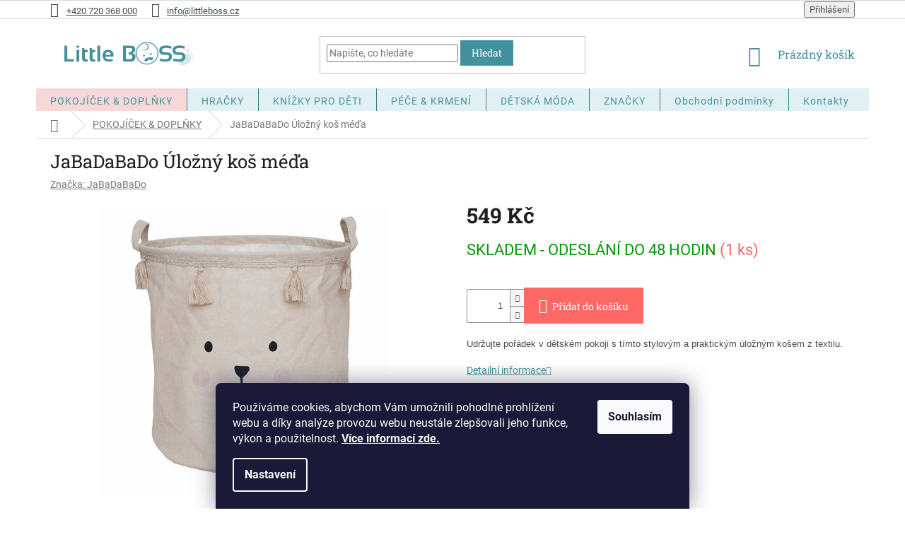

--- FILE ---
content_type: text/html; charset=utf-8
request_url: https://www.littleboss.cz/jabadabado-ulozny-kos-meda/
body_size: 33321
content:
<!doctype html><html lang="cs" dir="ltr" class="header-background-light external-fonts-loaded"><head><meta charset="utf-8" /><meta name="viewport" content="width=device-width,initial-scale=1" /><title>Produkt JaBaDaBaDo Úložný koš méďa - littleboss.cz</title><link rel="preconnect" href="https://cdn.myshoptet.com" /><link rel="dns-prefetch" href="https://cdn.myshoptet.com" /><link rel="preload" href="https://cdn.myshoptet.com/prj/dist/master/cms/libs/jquery/jquery-1.11.3.min.js" as="script" /><link href="https://cdn.myshoptet.com/prj/dist/master/cms/templates/frontend_templates/shared/css/font-face/roboto.css" rel="stylesheet"><link href="https://cdn.myshoptet.com/prj/dist/master/cms/templates/frontend_templates/shared/css/font-face/roboto-slab.css" rel="stylesheet"><link href="https://cdn.myshoptet.com/prj/dist/master/shop/dist/font-shoptet-11.css.62c94c7785ff2cea73b2.css" rel="stylesheet"><script>
dataLayer = [];
dataLayer.push({'shoptet' : {
    "pageId": 777,
    "pageType": "productDetail",
    "currency": "CZK",
    "currencyInfo": {
        "decimalSeparator": ",",
        "exchangeRate": 1,
        "priceDecimalPlaces": 2,
        "symbol": "K\u010d",
        "symbolLeft": 0,
        "thousandSeparator": " "
    },
    "language": "cs",
    "projectId": 143120,
    "product": {
        "id": 75039,
        "guid": "c92db572-9d65-11eb-b39b-0cc47a6c9370",
        "hasVariants": false,
        "codes": [
            {
                "code": "9942A7784",
                "quantity": "1",
                "stocks": [
                    {
                        "id": "ext",
                        "quantity": "1"
                    }
                ]
            }
        ],
        "code": "9942A7784",
        "name": "JaBaDaBaDo \u00dalo\u017en\u00fd ko\u0161 m\u00e9\u010fa",
        "appendix": "",
        "weight": 0,
        "manufacturer": "JaBaDaBaDo",
        "manufacturerGuid": "1EF53325CD1464EE8DCCDA0BA3DED3EE",
        "currentCategory": "POKOJ\u00cd\u010cEK & DOPL\u0147KY",
        "currentCategoryGuid": "6f9aa78f-099d-11e7-a93e-0cc47a6c92bc",
        "defaultCategory": "POKOJ\u00cd\u010cEK & DOPL\u0147KY",
        "defaultCategoryGuid": "6f9aa78f-099d-11e7-a93e-0cc47a6c92bc",
        "currency": "CZK",
        "priceWithVat": 549
    },
    "stocks": [
        {
            "id": "ext",
            "title": "Sklad",
            "isDeliveryPoint": 0,
            "visibleOnEshop": 1
        }
    ],
    "cartInfo": {
        "id": null,
        "freeShipping": false,
        "freeShippingFrom": 2000,
        "leftToFreeGift": {
            "formattedPrice": "0 K\u010d",
            "priceLeft": 0
        },
        "freeGift": false,
        "leftToFreeShipping": {
            "priceLeft": 2000,
            "dependOnRegion": 0,
            "formattedPrice": "2 000 K\u010d"
        },
        "discountCoupon": [],
        "getNoBillingShippingPrice": {
            "withoutVat": 0,
            "vat": 0,
            "withVat": 0
        },
        "cartItems": [],
        "taxMode": "ORDINARY"
    },
    "cart": [],
    "customer": {
        "priceRatio": 1,
        "priceListId": 1,
        "groupId": null,
        "registered": false,
        "mainAccount": false
    }
}});
dataLayer.push({'cookie_consent' : {
    "marketing": "denied",
    "analytics": "denied"
}});
document.addEventListener('DOMContentLoaded', function() {
    shoptet.consent.onAccept(function(agreements) {
        if (agreements.length == 0) {
            return;
        }
        dataLayer.push({
            'cookie_consent' : {
                'marketing' : (agreements.includes(shoptet.config.cookiesConsentOptPersonalisation)
                    ? 'granted' : 'denied'),
                'analytics': (agreements.includes(shoptet.config.cookiesConsentOptAnalytics)
                    ? 'granted' : 'denied')
            },
            'event': 'cookie_consent'
        });
    });
});
</script>

<!-- Google Tag Manager -->
<script>(function(w,d,s,l,i){w[l]=w[l]||[];w[l].push({'gtm.start':
new Date().getTime(),event:'gtm.js'});var f=d.getElementsByTagName(s)[0],
j=d.createElement(s),dl=l!='dataLayer'?'&l='+l:'';j.async=true;j.src=
'https://www.googletagmanager.com/gtm.js?id='+i+dl;f.parentNode.insertBefore(j,f);
})(window,document,'script','dataLayer','GTM-5NRSLLH');</script>
<!-- End Google Tag Manager -->

<meta property="og:type" content="website"><meta property="og:site_name" content="littleboss.cz"><meta property="og:url" content="https://www.littleboss.cz/jabadabado-ulozny-kos-meda/"><meta property="og:title" content="Produkt JaBaDaBaDo Úložný koš méďa - littleboss.cz"><meta name="author" content="Littleboss.cz"><meta name="web_author" content="Shoptet.cz"><meta name="dcterms.rightsHolder" content="www.littleboss.cz"><meta name="robots" content="index,follow"><meta property="og:image" content="https://cdn.myshoptet.com/usr/www.littleboss.cz/user/shop/big/75039-1_k021.jpg?60775a5a"><meta property="og:description" content="Udržujte pořádek v dětském pokoji s tímto stylovým a praktickým úložným košem z textilu."><meta name="description" content="Udržujte pořádek v dětském pokoji s tímto stylovým a praktickým úložným košem z textilu."><meta property="product:price:amount" content="549"><meta property="product:price:currency" content="CZK"><style>:root {--color-primary: #42929d;--color-primary-h: 187;--color-primary-s: 41%;--color-primary-l: 44%;--color-primary-hover: #42929d;--color-primary-hover-h: 187;--color-primary-hover-s: 41%;--color-primary-hover-l: 44%;--color-secondary: #fd6864;--color-secondary-h: 2;--color-secondary-s: 97%;--color-secondary-l: 69%;--color-secondary-hover: #009901;--color-secondary-hover-h: 120;--color-secondary-hover-s: 100%;--color-secondary-hover-l: 30%;--color-tertiary: #42929d;--color-tertiary-h: 187;--color-tertiary-s: 41%;--color-tertiary-l: 44%;--color-tertiary-hover: #42929d;--color-tertiary-hover-h: 187;--color-tertiary-hover-s: 41%;--color-tertiary-hover-l: 44%;--color-header-background: #ffffff;--template-font: "Roboto";--template-headings-font: "Roboto Slab";--header-background-url: none;--cookies-notice-background: #1A1937;--cookies-notice-color: #F8FAFB;--cookies-notice-button-hover: #f5f5f5;--cookies-notice-link-hover: #27263f;--templates-update-management-preview-mode-content: "Náhled aktualizací šablony je aktivní pro váš prohlížeč."}</style>
    
    <link href="https://cdn.myshoptet.com/prj/dist/master/shop/dist/main-11.less.5a24dcbbdabfd189c152.css" rel="stylesheet" />
        
    <script>var shoptet = shoptet || {};</script>
    <script src="https://cdn.myshoptet.com/prj/dist/master/shop/dist/main-3g-header.js.05f199e7fd2450312de2.js"></script>
<!-- User include --><!-- api 608(256) html code header -->
<link rel="stylesheet" href="https://cdn.myshoptet.com/usr/api2.dklab.cz/user/documents/_doplnky/bannery/143120/3116/143120_3116.css" type="text/css" /><style>
        :root {
            --dklab-bannery-b-hp-padding: 15px;
            --dklab-bannery-b-hp-box-padding: 0px;
            --dklab-bannery-b-hp-big-screen: 33.333%;
            --dklab-bannery-b-hp-medium-screen: 33.333%;
            --dklab-bannery-b-hp-small-screen: 33.333%;
            --dklab-bannery-b-hp-tablet-screen: 33.333%;
            --dklab-bannery-b-hp-mobile-screen: 100%;

            --dklab-bannery-i-hp-icon-color: #000000;
            --dklab-bannery-i-hp-color: #000000;
            --dklab-bannery-i-hp-background: #FFFFFF;            
            
            --dklab-bannery-i-d-icon-color: #000000;
            --dklab-bannery-i-d-color: #000000;
            --dklab-bannery-i-d-background: #FFFFFF;


            --dklab-bannery-i-hp-w-big-screen: 4;
            --dklab-bannery-i-hp-w-medium-screen: 4;
            --dklab-bannery-i-hp-w-small-screen: 4;
            --dklab-bannery-i-hp-w-tablet-screen: 4;
            --dklab-bannery-i-hp-w-mobile-screen: 2;
            
            --dklab-bannery-i-d-w-big-screen: 4;
            --dklab-bannery-i-d-w-medium-screen: 4;
            --dklab-bannery-i-d-w-small-screen: 4;
            --dklab-bannery-i-d-w-tablet-screen: 4;
            --dklab-bannery-i-d-w-mobile-screen: 2;

        }</style>
<!-- service 608(256) html code header -->
<link rel="stylesheet" href="https://cdn.myshoptet.com/usr/api.dklab.cz/user/documents/fontawesome/css/all.css?v=1.02" type="text/css" />
<!-- service 731(376) html code header -->
<link rel="preconnect" href="https://image.pobo.cz/" crossorigin>
<link rel="stylesheet" href="https://image.pobo.cz/assets/fix-header.css?v=10" media="print" onload="this.media='all'">
<script src="https://image.pobo.cz/assets/fix-header.js"></script>


<!-- project html code header -->
<style type="text/css">
/* Added by Shoptet */
@media (max-width: 767px) {.navigation-in ul li.appended-category.menu-item-2264 {display: none;}}
/* End Added by Shoptet */
.latest-contribution-wrapper {display: none;} /* skryti komentaru hp */
h1 {text-align: center;} /* vycentrovani hlavniho nadpisu na hp */
.top-navigation-bar-menu {display: none;} /* schovani top menu odkazu */
.menu-helper>span::before, .menu-helper::after, .menu-trigger::after {background-color: #42929d;} /* prebarveni pozadi hamburgeru pri nizsi sirce */
.navigation-in, .menu-helper {line-height: 19px; letter-spacing: 1px;} /* vyska radku v menu a prosazeni znaku */
a {text-decoration: underline;} #navigation a, .subcategories li a, .social-buttons-wrapper a {text-decoration: none;} /* podtrzeni odkazu, nepodtrzeni v menu, cudlu na detailu, boxu v kategorii */
.filters-wrapper {background: #f6f6f6; margin-bottom: 50px;} /* sede pozadi za cenovym tahlem a vetsi mezera nad produkty */
.filter-total-count {display: none;} /* schovani poctu produktu pod znackama */
.category-header {margin-bottom: -1px; margin-top: 40px; background-color: #e0e0e0;} /* zruseni diry mezi razenim a cenovym tahlem a barva bg a mezera nahore */
.category-header input[type="radio"]:checked+label {background-color: #42929d; color: #fff;} /* otoceni barev vybraneho inputu */
#category-filter-hover .filter-section:first-child {margin-top: 20px; border: none;} /* uprava prostoru filtru znacek  */
.navigation-in a, .menu-helper a {color: #42929d;} /* barva textu kategorii v mobilnim menu */
.top-navigation-bar a {color: #3e4748;} /* barva odkazu v topmenu s tel, email, prihlasenim */
.btn, a.btn {text-transform: none;} /* kc v kosiku, tlacitko hledat nejsou uppercase */
.custom-footer, .footer-bottom {border-color: #fff;} /* skryti linky nad footerem */
#footer, #footer>.container {background: #dcf2f5;} /* pozadi paticky */
.responsive-tools>a[data-target="navigation"]::before {content: "MENU \e914"; border-radius: 7px; width: 80px; height: 34px; background-color: #42929d;} /* tlacitko hamburger vc menu */
#header .cart-count {right: 15px;} /* posun ikony kosiku */
.eet-message {margin-bottom: 0;} /* zruseni mezery za eet */
.subcategories li a {color: #676767;} /* text podkategorii v kategorii */
.welcome div, .welcome h1 {max-width: 1000px;} /* zvetseni bloku welcome kvuli IG */
.price-additional {display: none;} /* cena bez dph na detailu produktu */
/* .availability-amount {display: none;}  pocet ks na detailu produktu vypnout */
.availability-amount {color: #fd6864;}  barva poctu ks
.social-buttons-wrapper {display: none} /* cudly sdileni, tisk atd na detailu */
.products-block.products>div {padding: 20px;} /* mezera produktu v mrizce */
.subcategories {margin: 0 -10px 40px;} /* mezera mezi podkategoriemi a top produkty */
.header-top .cart-count i, .navigation-buttons > a[data-target="cart"] i {background-color: #fd6864;} /* barva poctu produktu v kosiku */
.rozcestnik {padding: 8px 5px; } /* mezery v rozcestniku hp */
.category-perex {border-top: 1px solid #dcf2f5; padding: 30px 0 15px 0;} /* popisek kategorie */
.p-short-description, .basic-description {font-size: 14px;} /* velikost textu popisku produktu */
#navigation a {color: #42929d;} /* barva textu v klasickem i mobilnim menu */
.navigation-in {background-color: #e1f1f3;} /* barva pozadi klasickeho menu */
@media screen and (max-width: 767px) {#header .site-name {margin-top: 50px;} .responsive-tools>a[data-target="navigation"] {right: 50%; margin-top: 50px;} /* logo a burger pod 768px */}
.navigation-in>ul>li:first-child {background: #f7d8d8;} /* slouzi ke zmene pozadi prvni polozky menu */
</style> 

<!-- Global site tag (gtag.js) - Google Ads: 796312449 -->
<script async src="https://www.googletagmanager.com/gtag/js?id=AW-796312449"></script>
<script>
  window.dataLayer = window.dataLayer || [];
  function gtag(){dataLayer.push(arguments);}
  gtag('js', new Date());

  gtag('config', 'AW-796312449');
</script>
<script>
  gtag('event', 'page_view', {
    'send_to': 'AW-796312449',
    'ecomm_pagetype': 'replace with value',
    'ecomm_prodid': 'replace with value'
  });
</script>

<!-- 
<script type="text/javascript" >
   (function(m,e,t,r,i,k,a){m[i]=m[i]||function(){(m[i].a=m[i].a||[]).push(arguments)};
   m[i].l=1*new Date();k=e.createElement(t),a=e.getElementsByTagName(t)[0],k.async=1,k.src=r,a.parentNode.insertBefore(k,a)})
   (window, document, "script", "https://mc.yandex.ru/metrika/tag.js", "ym");

   ym(49683214, "init", {
        clickmap:true,
        trackLinks:true,
        accurateTrackBounce:true,
        webvisor:true,
        ecommerce:"dataLayer"
   });
</script>
<noscript><div><img src="https://mc.yandex.ru/watch/49683214" style="position:absolute; left:-9999px;" alt="" /></div></noscript>
 -->

<script type="text/javascript">
//<![CDATA[
var _hwq = _hwq || [];
    _hwq.push(['setKey', '17FDE23FF22AFCB3D233EE0341380938']);_hwq.push(['showWidget', '11', '69303', 'Littleboss', 'littleboss-cz']);(function() {
    var ho = document.createElement('script'); ho.type = 'text/javascript'; ho.async = true;
    ho.src = 'https://ssl.heureka.cz/direct/i/gjs.php?n=wdgt&sak=17FDE23FF22AFCB3D233EE0341380938';
    var s = document.getElementsByTagName('script')[0]; s.parentNode.insertBefore(ho, s);
})();
//]]>
</script>
<!-- /User include --><link rel="shortcut icon" href="/favicon.ico" type="image/x-icon" /><link rel="canonical" href="https://www.littleboss.cz/jabadabado-ulozny-kos-meda/" />    <!-- Global site tag (gtag.js) - Google Analytics -->
    <script async src="https://www.googletagmanager.com/gtag/js?id=G-VJ1CFC43EJ"></script>
    <script>
        
        window.dataLayer = window.dataLayer || [];
        function gtag(){dataLayer.push(arguments);}
        

                    console.debug('default consent data');

            gtag('consent', 'default', {"ad_storage":"denied","analytics_storage":"denied","ad_user_data":"denied","ad_personalization":"denied","wait_for_update":500});
            dataLayer.push({
                'event': 'default_consent'
            });
        
        gtag('js', new Date());

        
                gtag('config', 'G-VJ1CFC43EJ', {"groups":"GA4","send_page_view":false,"content_group":"productDetail","currency":"CZK","page_language":"cs"});
        
                gtag('config', 'AW-796312449');
        
        
        
        
        
                    gtag('event', 'page_view', {"send_to":"GA4","page_language":"cs","content_group":"productDetail","currency":"CZK"});
        
                gtag('set', 'currency', 'CZK');

        gtag('event', 'view_item', {
            "send_to": "UA",
            "items": [
                {
                    "id": "9942A7784",
                    "name": "JaBaDaBaDo \u00dalo\u017en\u00fd ko\u0161 m\u00e9\u010fa",
                    "category": "POKOJ\u00cd\u010cEK & DOPL\u0147KY",
                                        "brand": "JaBaDaBaDo",
                                                            "price": 453.72
                }
            ]
        });
        
        
        
        
        
                    gtag('event', 'view_item', {"send_to":"GA4","page_language":"cs","content_group":"productDetail","value":453.72000000000003,"currency":"CZK","items":[{"item_id":"9942A7784","item_name":"JaBaDaBaDo \u00dalo\u017en\u00fd ko\u0161 m\u00e9\u010fa","item_brand":"JaBaDaBaDo","item_category":"POKOJ\u00cd\u010cEK & DOPL\u0147KY","price":453.72000000000003,"quantity":1,"index":0}]});
        
        
        
        
        
        
        
        document.addEventListener('DOMContentLoaded', function() {
            if (typeof shoptet.tracking !== 'undefined') {
                for (var id in shoptet.tracking.bannersList) {
                    gtag('event', 'view_promotion', {
                        "send_to": "UA",
                        "promotions": [
                            {
                                "id": shoptet.tracking.bannersList[id].id,
                                "name": shoptet.tracking.bannersList[id].name,
                                "position": shoptet.tracking.bannersList[id].position
                            }
                        ]
                    });
                }
            }

            shoptet.consent.onAccept(function(agreements) {
                if (agreements.length !== 0) {
                    console.debug('gtag consent accept');
                    var gtagConsentPayload =  {
                        'ad_storage': agreements.includes(shoptet.config.cookiesConsentOptPersonalisation)
                            ? 'granted' : 'denied',
                        'analytics_storage': agreements.includes(shoptet.config.cookiesConsentOptAnalytics)
                            ? 'granted' : 'denied',
                                                                                                'ad_user_data': agreements.includes(shoptet.config.cookiesConsentOptPersonalisation)
                            ? 'granted' : 'denied',
                        'ad_personalization': agreements.includes(shoptet.config.cookiesConsentOptPersonalisation)
                            ? 'granted' : 'denied',
                        };
                    console.debug('update consent data', gtagConsentPayload);
                    gtag('consent', 'update', gtagConsentPayload);
                    dataLayer.push(
                        { 'event': 'update_consent' }
                    );
                }
            });
        });
    </script>
<script>
    (function(t, r, a, c, k, i, n, g) { t['ROIDataObject'] = k;
    t[k]=t[k]||function(){ (t[k].q=t[k].q||[]).push(arguments) },t[k].c=i;n=r.createElement(a),
    g=r.getElementsByTagName(a)[0];n.async=1;n.src=c;g.parentNode.insertBefore(n,g)
    })(window, document, 'script', '//www.heureka.cz/ocm/sdk.js?source=shoptet&version=2&page=product_detail', 'heureka', 'cz');

    heureka('set_user_consent', 0);
</script>
</head><body class="desktop id-777 in-pokojicek-doplnky template-11 type-product type-detail one-column-body columns-4 ums_forms_redesign--off ums_a11y_category_page--on ums_discussion_rating_forms--off ums_flags_display_unification--on ums_a11y_login--on mobile-header-version-0"><noscript>
    <style>
        #header {
            padding-top: 0;
            position: relative !important;
            top: 0;
        }
        .header-navigation {
            position: relative !important;
        }
        .overall-wrapper {
            margin: 0 !important;
        }
        body:not(.ready) {
            visibility: visible !important;
        }
    </style>
    <div class="no-javascript">
        <div class="no-javascript__title">Musíte změnit nastavení vašeho prohlížeče</div>
        <div class="no-javascript__text">Podívejte se na: <a href="https://www.google.com/support/bin/answer.py?answer=23852">Jak povolit JavaScript ve vašem prohlížeči</a>.</div>
        <div class="no-javascript__text">Pokud používáte software na blokování reklam, může být nutné povolit JavaScript z této stránky.</div>
        <div class="no-javascript__text">Děkujeme.</div>
    </div>
</noscript>

        <div id="fb-root"></div>
        <script>
            window.fbAsyncInit = function() {
                FB.init({
                    autoLogAppEvents : true,
                    xfbml            : true,
                    version          : 'v24.0'
                });
            };
        </script>
        <script async defer crossorigin="anonymous" src="https://connect.facebook.net/cs_CZ/sdk.js#xfbml=1&version=v24.0"></script>
<!-- Google Tag Manager (noscript) -->
<noscript><iframe src="https://www.googletagmanager.com/ns.html?id=GTM-5NRSLLH"
height="0" width="0" style="display:none;visibility:hidden"></iframe></noscript>
<!-- End Google Tag Manager (noscript) -->

    <div class="siteCookies siteCookies--bottom siteCookies--dark js-siteCookies" role="dialog" data-testid="cookiesPopup" data-nosnippet>
        <div class="siteCookies__form">
            <div class="siteCookies__content">
                <div class="siteCookies__text">
                    Používáme cookies, abychom Vám umožnili pohodlné prohlížení webu a díky analýze provozu webu neustále zlepšovali jeho funkce, výkon a použitelnost. <strong><a href="https://www.littleboss.cz/zasady-pouzivani-souboru-cookies/" target="_blank" rel="noopener noreferrer">Více informací zde.</a></strong>
                </div>
                <p class="siteCookies__links">
                    <button class="siteCookies__link js-cookies-settings" aria-label="Nastavení cookies" data-testid="cookiesSettings">Nastavení</button>
                </p>
            </div>
            <div class="siteCookies__buttonWrap">
                                <button class="siteCookies__button js-cookiesConsentSubmit" value="all" aria-label="Přijmout cookies" data-testid="buttonCookiesAccept">Souhlasím</button>
            </div>
        </div>
        <script>
            document.addEventListener("DOMContentLoaded", () => {
                const siteCookies = document.querySelector('.js-siteCookies');
                document.addEventListener("scroll", shoptet.common.throttle(() => {
                    const st = document.documentElement.scrollTop;
                    if (st > 1) {
                        siteCookies.classList.add('siteCookies--scrolled');
                    } else {
                        siteCookies.classList.remove('siteCookies--scrolled');
                    }
                }, 100));
            });
        </script>
    </div>
<a href="#content" class="skip-link sr-only">Přejít na obsah</a><div class="overall-wrapper"><div class="user-action"><div class="container">
    <div class="user-action-in">
                    <div id="login" class="user-action-login popup-widget login-widget" role="dialog" aria-labelledby="loginHeading">
        <div class="popup-widget-inner">
                            <h2 id="loginHeading">Přihlášení k vašemu účtu</h2><div id="customerLogin"><form action="/action/Customer/Login/" method="post" id="formLoginIncluded" class="csrf-enabled formLogin" data-testid="formLogin"><input type="hidden" name="referer" value="" /><div class="form-group"><div class="input-wrapper email js-validated-element-wrapper no-label"><input type="email" name="email" class="form-control" autofocus placeholder="E-mailová adresa (např. jan@novak.cz)" data-testid="inputEmail" autocomplete="email" required /></div></div><div class="form-group"><div class="input-wrapper password js-validated-element-wrapper no-label"><input type="password" name="password" class="form-control" placeholder="Heslo" data-testid="inputPassword" autocomplete="current-password" required /><span class="no-display">Nemůžete vyplnit toto pole</span><input type="text" name="surname" value="" class="no-display" /></div></div><div class="form-group"><div class="login-wrapper"><button type="submit" class="btn btn-secondary btn-text btn-login" data-testid="buttonSubmit">Přihlásit se</button><div class="password-helper"><a href="/registrace/" data-testid="signup" rel="nofollow">Nová registrace</a><a href="/klient/zapomenute-heslo/" rel="nofollow">Zapomenuté heslo</a></div></div></div></form>
</div>                    </div>
    </div>

                            <div id="cart-widget" class="user-action-cart popup-widget cart-widget loader-wrapper" data-testid="popupCartWidget" role="dialog" aria-hidden="true">
    <div class="popup-widget-inner cart-widget-inner place-cart-here">
        <div class="loader-overlay">
            <div class="loader"></div>
        </div>
    </div>

    <div class="cart-widget-button">
        <a href="/kosik/" class="btn btn-conversion" id="continue-order-button" rel="nofollow" data-testid="buttonNextStep">Pokračovat do košíku</a>
    </div>
</div>
            </div>
</div>
</div><div class="top-navigation-bar" data-testid="topNavigationBar">

    <div class="container">

        <div class="top-navigation-contacts">
            <strong>Zákaznická podpora:</strong><a href="tel:+420720368000" class="project-phone" aria-label="Zavolat na +420720368000" data-testid="contactboxPhone"><span>+420 720 368 000</span></a><a href="mailto:info@littleboss.cz" class="project-email" data-testid="contactboxEmail"><span>info@littleboss.cz</span></a>        </div>

                            <div class="top-navigation-menu">
                <div class="top-navigation-menu-trigger"></div>
                <ul class="top-navigation-bar-menu">
                                            <li class="top-navigation-menu-item-27">
                            <a href="/zpusoby-platby-doruceni/">Způsoby platby a doručení</a>
                        </li>
                                            <li class="top-navigation-menu-item-39">
                            <a href="/obchodni-podminky/">Obchodní podmínky</a>
                        </li>
                                            <li class="top-navigation-menu-item-760">
                            <a href="/reklamacni-rad-/">Reklamační řád</a>
                        </li>
                                            <li class="top-navigation-menu-item-1749">
                            <a href="/ochrana-osobnich-udaju/">Ochrana osobních údajů</a>
                        </li>
                                            <li class="top-navigation-menu-item-1779">
                            <a href="/zasady-pouzivani-souboru-cookies/">Zásady používání souborů cookies</a>
                        </li>
                                            <li class="top-navigation-menu-item-29">
                            <a href="/kontakty/">Kontakty</a>
                        </li>
                                    </ul>
                <ul class="top-navigation-bar-menu-helper"></ul>
            </div>
        
        <div class="top-navigation-tools">
            <div class="responsive-tools">
                <a href="#" class="toggle-window" data-target="search" aria-label="Hledat" data-testid="linkSearchIcon"></a>
                                                            <a href="#" class="toggle-window" data-target="login"></a>
                                                    <a href="#" class="toggle-window" data-target="navigation" aria-label="Menu" data-testid="hamburgerMenu"></a>
            </div>
                        <button class="top-nav-button top-nav-button-login toggle-window" type="button" data-target="login" aria-haspopup="dialog" aria-controls="login" aria-expanded="false" data-testid="signin"><span>Přihlášení</span></button>        </div>

    </div>

</div>
<header id="header"><div class="container navigation-wrapper">
    <div class="header-top">
        <div class="site-name-wrapper">
            <div class="site-name"><a href="/" data-testid="linkWebsiteLogo"><img src="https://cdn.myshoptet.com/usr/www.littleboss.cz/user/logos/logo-littleboss.png" alt="Littleboss.cz" fetchpriority="low" /></a></div>        </div>
        <div class="search" itemscope itemtype="https://schema.org/WebSite">
            <meta itemprop="headline" content="POKOJÍČEK &amp; DOPLŇKY"/><meta itemprop="url" content="https://www.littleboss.cz"/><meta itemprop="text" content="Udržujte pořádek v dětském pokoji s tímto stylovým a praktickým úložným košem z textilu."/>            <form action="/action/ProductSearch/prepareString/" method="post"
    id="formSearchForm" class="search-form compact-form js-search-main"
    itemprop="potentialAction" itemscope itemtype="https://schema.org/SearchAction" data-testid="searchForm">
    <fieldset>
        <meta itemprop="target"
            content="https://www.littleboss.cz/vyhledavani/?string={string}"/>
        <input type="hidden" name="language" value="cs"/>
        
            
<input
    type="search"
    name="string"
        class="query-input form-control search-input js-search-input"
    placeholder="Napište, co hledáte"
    autocomplete="off"
    required
    itemprop="query-input"
    aria-label="Vyhledávání"
    data-testid="searchInput"
>
            <button type="submit" class="btn btn-default" data-testid="searchBtn">Hledat</button>
        
    </fieldset>
</form>
        </div>
        <div class="navigation-buttons">
                
    <a href="/kosik/" class="btn btn-icon toggle-window cart-count" data-target="cart" data-hover="true" data-redirect="true" data-testid="headerCart" rel="nofollow" aria-haspopup="dialog" aria-expanded="false" aria-controls="cart-widget">
        
                <span class="sr-only">Nákupní košík</span>
        
            <span class="cart-price visible-lg-inline-block" data-testid="headerCartPrice">
                                    Prázdný košík                            </span>
        
    
            </a>
        </div>
    </div>
    <nav id="navigation" aria-label="Hlavní menu" data-collapsible="true"><div class="navigation-in menu"><ul class="menu-level-1" role="menubar" data-testid="headerMenuItems"><li class="menu-item-777 ext" role="none"><a href="/pokojicek-doplnky/" class="active" data-testid="headerMenuItem" role="menuitem" aria-haspopup="true" aria-expanded="false"><b>POKOJÍČEK &amp; DOPLŇKY</b><span class="submenu-arrow"></span></a><ul class="menu-level-2" aria-label="POKOJÍČEK &amp; DOPLŇKY" tabindex="-1" role="menu"><li class="menu-item-1266" role="none"><a href="/detsky-nabytek/" class="menu-image" data-testid="headerMenuItem" tabindex="-1" aria-hidden="true"><img src="data:image/svg+xml,%3Csvg%20width%3D%22140%22%20height%3D%22100%22%20xmlns%3D%22http%3A%2F%2Fwww.w3.org%2F2000%2Fsvg%22%3E%3C%2Fsvg%3E" alt="" aria-hidden="true" width="140" height="100"  data-src="https://cdn.myshoptet.com/usr/www.littleboss.cz/user/categories/thumb/h13222_house_shelf_large_grey.jpg" fetchpriority="low" /></a><div><a href="/detsky-nabytek/" data-testid="headerMenuItem" role="menuitem"><span>DĚTSKÝ NÁBYTEK</span></a>
                        </div></li><li class="menu-item-1909" role="none"><a href="/proutene-kose-pro-miminka/" class="menu-image" data-testid="headerMenuItem" tabindex="-1" aria-hidden="true"><img src="data:image/svg+xml,%3Csvg%20width%3D%22140%22%20height%3D%22100%22%20xmlns%3D%22http%3A%2F%2Fwww.w3.org%2F2000%2Fsvg%22%3E%3C%2Fsvg%3E" alt="" aria-hidden="true" width="140" height="100"  data-src="https://cdn.myshoptet.com/usr/www.littleboss.cz/user/categories/thumb/144247_(1).jpg" fetchpriority="low" /></a><div><a href="/proutene-kose-pro-miminka/" data-testid="headerMenuItem" role="menuitem"><span>PROUTĚNÉ KOŠE PRO MIMINKA</span></a>
                        </div></li><li class="menu-item-7376" role="none"><a href="/ucici-veze/" class="menu-image" data-testid="headerMenuItem" tabindex="-1" aria-hidden="true"><img src="data:image/svg+xml,%3Csvg%20width%3D%22140%22%20height%3D%22100%22%20xmlns%3D%22http%3A%2F%2Fwww.w3.org%2F2000%2Fsvg%22%3E%3C%2Fsvg%3E" alt="" aria-hidden="true" width="140" height="100"  data-src="https://cdn.myshoptet.com/usr/www.littleboss.cz/user/categories/thumb/screenshot_2020-09-08_u____c___v_____v__ce____elov___ko__ka_p____rodn___by_craffox_-_sleepee_cz.png" fetchpriority="low" /></a><div><a href="/ucici-veze/" data-testid="headerMenuItem" role="menuitem"><span>UČÍCÍ VĚŽE</span></a>
                        </div></li><li class="menu-item-2123" role="none"><a href="/baldachyny/" class="menu-image" data-testid="headerMenuItem" tabindex="-1" aria-hidden="true"><img src="data:image/svg+xml,%3Csvg%20width%3D%22140%22%20height%3D%22100%22%20xmlns%3D%22http%3A%2F%2Fwww.w3.org%2F2000%2Fsvg%22%3E%3C%2Fsvg%3E" alt="" aria-hidden="true" width="140" height="100"  data-src="https://cdn.myshoptet.com/usr/www.littleboss.cz/user/categories/thumb/k047_bed_canopy_plum2.jpg" fetchpriority="low" /></a><div><a href="/baldachyny/" data-testid="headerMenuItem" role="menuitem"><span>BALDACHÝNY</span></a>
                        </div></li><li class="menu-item-1803 has-third-level" role="none"><a href="/doplnky-do-postylky/" class="menu-image" data-testid="headerMenuItem" tabindex="-1" aria-hidden="true"><img src="data:image/svg+xml,%3Csvg%20width%3D%22140%22%20height%3D%22100%22%20xmlns%3D%22http%3A%2F%2Fwww.w3.org%2F2000%2Fsvg%22%3E%3C%2Fsvg%3E" alt="" aria-hidden="true" width="140" height="100"  data-src="https://cdn.myshoptet.com/usr/www.littleboss.cz/user/categories/thumb/ochraniacz_na_szczebelki_la_millou_wild_blossom_(1)2.jpg" fetchpriority="low" /></a><div><a href="/doplnky-do-postylky/" data-testid="headerMenuItem" role="menuitem"><span>Doplňky do postýlky</span></a>
                                                    <ul class="menu-level-3" role="menu">
                                                                    <li class="menu-item-1773" role="none">
                                        <a href="/hnizda-pro-miminka/" data-testid="headerMenuItem" role="menuitem">
                                            Hnízda pro miminka</a>,                                    </li>
                                                                    <li class="menu-item-810" role="none">
                                        <a href="/mantinely-do-postylky/" data-testid="headerMenuItem" role="menuitem">
                                            Ochranné mantinely</a>,                                    </li>
                                                                    <li class="menu-item-789" role="none">
                                        <a href="/detske-povleceni/" data-testid="headerMenuItem" role="menuitem">
                                            Dětské povlečení</a>,                                    </li>
                                                                    <li class="menu-item-831" role="none">
                                        <a href="/prosteradla/" data-testid="headerMenuItem" role="menuitem">
                                            Prostěradla</a>,                                    </li>
                                                                    <li class="menu-item-843" role="none">
                                        <a href="/zavinovacky/" data-testid="headerMenuItem" role="menuitem">
                                            Zavinovačky</a>,                                    </li>
                                                                    <li class="menu-item-786" role="none">
                                        <a href="/deky/" data-testid="headerMenuItem" role="menuitem">
                                            Přikrývky</a>,                                    </li>
                                                                    <li class="menu-item-783" role="none">
                                        <a href="/detske-polstare/" data-testid="headerMenuItem" role="menuitem">
                                            Dětské polštáře</a>,                                    </li>
                                                                    <li class="menu-item-837" role="none">
                                        <a href="/dekorace/" data-testid="headerMenuItem" role="menuitem">
                                            Dekorace &amp; Girlandy</a>,                                    </li>
                                                                    <li class="menu-item-1233" role="none">
                                        <a href="/spaci-pytle/" data-testid="headerMenuItem" role="menuitem">
                                            Spací pytle</a>                                    </li>
                                                            </ul>
                        </div></li><li class="menu-item-1930 has-third-level" role="none"><a href="/tapety-samolepky/" class="menu-image" data-testid="headerMenuItem" tabindex="-1" aria-hidden="true"><img src="data:image/svg+xml,%3Csvg%20width%3D%22140%22%20height%3D%22100%22%20xmlns%3D%22http%3A%2F%2Fwww.w3.org%2F2000%2Fsvg%22%3E%3C%2Fsvg%3E" alt="" aria-hidden="true" width="140" height="100"  data-src="https://cdn.myshoptet.com/usr/www.littleboss.cz/user/categories/thumb/137267.jpg" fetchpriority="low" /></a><div><a href="/tapety-samolepky/" data-testid="headerMenuItem" role="menuitem"><span>TAPETY &amp; SAMOLEPKY</span></a>
                                                    <ul class="menu-level-3" role="menu">
                                                                    <li class="menu-item-2105" role="none">
                                        <a href="/tapety/" data-testid="headerMenuItem" role="menuitem">
                                            Tapety</a>,                                    </li>
                                                                    <li class="menu-item-2102" role="none">
                                        <a href="/samolepky-na-zed/" data-testid="headerMenuItem" role="menuitem">
                                            Samolepky na zeď</a>,                                    </li>
                                                                    <li class="menu-item-1961" role="none">
                                        <a href="/dekorace-na-zed/" data-testid="headerMenuItem" role="menuitem">
                                            Plakáty &amp; Obrazy</a>,                                    </li>
                                                                    <li class="menu-item-1964" role="none">
                                        <a href="/tapety-lilipinso-kolekce/" data-testid="headerMenuItem" role="menuitem">
                                            LILIPINSO KOLEKCE</a>                                    </li>
                                                            </ul>
                        </div></li><li class="menu-item-1957" role="none"><a href="/detske-koberce/" class="menu-image" data-testid="headerMenuItem" tabindex="-1" aria-hidden="true"><img src="data:image/svg+xml,%3Csvg%20width%3D%22140%22%20height%3D%22100%22%20xmlns%3D%22http%3A%2F%2Fwww.w3.org%2F2000%2Fsvg%22%3E%3C%2Fsvg%3E" alt="" aria-hidden="true" width="140" height="100"  data-src="https://cdn.myshoptet.com/usr/www.littleboss.cz/user/categories/thumb/screenshot_2021-03-05_childhome_koberec_zebra___ed___145x160_cm_-_littleboss_cz__d__tsk___a_kojeneck___pot__eby.png" fetchpriority="low" /></a><div><a href="/detske-koberce/" data-testid="headerMenuItem" role="menuitem"><span>DĚTSKÉ KOBERCE</span></a>
                        </div></li><li class="menu-item-7331" role="none"><a href="/penove-puzzle/" class="menu-image" data-testid="headerMenuItem" tabindex="-1" aria-hidden="true"><img src="data:image/svg+xml,%3Csvg%20width%3D%22140%22%20height%3D%22100%22%20xmlns%3D%22http%3A%2F%2Fwww.w3.org%2F2000%2Fsvg%22%3E%3C%2Fsvg%3E" alt="" aria-hidden="true" width="140" height="100"  data-src="https://cdn.myshoptet.com/usr/www.littleboss.cz/user/categories/thumb/screenshot_2021-03-05_vylen_minideckfloor_puzzle_d__lky_spinkej_-_littleboss_cz__d__tsk___a_kojeneck___pot__eby.png" fetchpriority="low" /></a><div><a href="/penove-puzzle/" data-testid="headerMenuItem" role="menuitem"><span>PĚNOVÉ PUZZLE</span></a>
                        </div></li><li class="menu-item-1614" role="none"><a href="/ergonomicka-lehatka/" class="menu-image" data-testid="headerMenuItem" tabindex="-1" aria-hidden="true"><img src="data:image/svg+xml,%3Csvg%20width%3D%22140%22%20height%3D%22100%22%20xmlns%3D%22http%3A%2F%2Fwww.w3.org%2F2000%2Fsvg%22%3E%3C%2Fsvg%3E" alt="" aria-hidden="true" width="140" height="100"  data-src="https://cdn.myshoptet.com/usr/www.littleboss.cz/user/categories/thumb/leh__tko.png" fetchpriority="low" /></a><div><a href="/ergonomicka-lehatka/" data-testid="headerMenuItem" role="menuitem"><span>ERGONOMICKÁ LEHÁTKA</span></a>
                        </div></li><li class="menu-item-1419" role="none"><a href="/ulozne-boxy/" class="menu-image" data-testid="headerMenuItem" tabindex="-1" aria-hidden="true"><img src="data:image/svg+xml,%3Csvg%20width%3D%22140%22%20height%3D%22100%22%20xmlns%3D%22http%3A%2F%2Fwww.w3.org%2F2000%2Fsvg%22%3E%3C%2Fsvg%3E" alt="" aria-hidden="true" width="140" height="100"  data-src="https://cdn.myshoptet.com/usr/www.littleboss.cz/user/categories/thumb/screenshot_2021-03-05_k033_jabadabado___lo__n___k_____siv___dostupn___v_marci_2021.png" fetchpriority="low" /></a><div><a href="/ulozne-boxy/" data-testid="headerMenuItem" role="menuitem"><span>ÚLOŽNÉ BOXY</span></a>
                        </div></li><li class="menu-item-2129" role="none"><a href="/detske-lampy/" class="menu-image" data-testid="headerMenuItem" tabindex="-1" aria-hidden="true"><img src="data:image/svg+xml,%3Csvg%20width%3D%22140%22%20height%3D%22100%22%20xmlns%3D%22http%3A%2F%2Fwww.w3.org%2F2000%2Fsvg%22%3E%3C%2Fsvg%3E" alt="" aria-hidden="true" width="140" height="100"  data-src="https://cdn.myshoptet.com/usr/www.littleboss.cz/user/categories/thumb/k8052_ledlamp_st2ar.jpg" fetchpriority="low" /></a><div><a href="/detske-lampy/" data-testid="headerMenuItem" role="menuitem"><span>DĚTSKÉ LAMPY</span></a>
                        </div></li><li class="menu-item-7623" role="none"><a href="/detske-stany/" class="menu-image" data-testid="headerMenuItem" tabindex="-1" aria-hidden="true"><img src="data:image/svg+xml,%3Csvg%20width%3D%22140%22%20height%3D%22100%22%20xmlns%3D%22http%3A%2F%2Fwww.w3.org%2F2000%2Fsvg%22%3E%3C%2Fsvg%3E" alt="" aria-hidden="true" width="140" height="100"  data-src="https://cdn.myshoptet.com/prj/dist/master/cms/templates/frontend_templates/00/img/folder.svg" fetchpriority="low" /></a><div><a href="/detske-stany/" data-testid="headerMenuItem" role="menuitem"><span>DĚTSKÉ STANY</span></a>
                        </div></li></ul></li>
<li class="menu-item-775 ext" role="none"><a href="/hracky/" data-testid="headerMenuItem" role="menuitem" aria-haspopup="true" aria-expanded="false"><b>HRAČKY</b><span class="submenu-arrow"></span></a><ul class="menu-level-2" aria-label="HRAČKY" tabindex="-1" role="menu"><li class="menu-item-1314 has-third-level" role="none"><a href="/drevene-hracky/" class="menu-image" data-testid="headerMenuItem" tabindex="-1" aria-hidden="true"><img src="data:image/svg+xml,%3Csvg%20width%3D%22140%22%20height%3D%22100%22%20xmlns%3D%22http%3A%2F%2Fwww.w3.org%2F2000%2Fsvg%22%3E%3C%2Fsvg%3E" alt="" aria-hidden="true" width="140" height="100"  data-src="https://cdn.myshoptet.com/usr/www.littleboss.cz/user/categories/thumb/ii2i.jpg" fetchpriority="low" /></a><div><a href="/drevene-hracky/" data-testid="headerMenuItem" role="menuitem"><span>Dřevěné hračky</span></a>
                                                    <ul class="menu-level-3" role="menu">
                                                                    <li class="menu-item-1320" role="none">
                                        <a href="/drevene-hracky-od-4-mesicu/" data-testid="headerMenuItem" role="menuitem">
                                            Od 4. měsíců</a>,                                    </li>
                                                                    <li class="menu-item-1323" role="none">
                                        <a href="/drevene-hracky-od-6--mesice/" data-testid="headerMenuItem" role="menuitem">
                                            Od 6. měsíců</a>,                                    </li>
                                                                    <li class="menu-item-1326" role="none">
                                        <a href="/drevene-hracky-od-12--mesice/" data-testid="headerMenuItem" role="menuitem">
                                            Od 12. měsíců</a>,                                    </li>
                                                                    <li class="menu-item-1329" role="none">
                                        <a href="/drevene-hracky-od-18--mesicu/" data-testid="headerMenuItem" role="menuitem">
                                            Od 18. měsíců</a>,                                    </li>
                                                                    <li class="menu-item-1332" role="none">
                                        <a href="/drevene-hracky-od-3-let/" data-testid="headerMenuItem" role="menuitem">
                                            Od 3 let</a>                                    </li>
                                                            </ul>
                        </div></li><li class="menu-item-1425" role="none"><a href="/chrastitka-a-kousatka/" class="menu-image" data-testid="headerMenuItem" tabindex="-1" aria-hidden="true"><img src="data:image/svg+xml,%3Csvg%20width%3D%22140%22%20height%3D%22100%22%20xmlns%3D%22http%3A%2F%2Fwww.w3.org%2F2000%2Fsvg%22%3E%3C%2Fsvg%3E" alt="" aria-hidden="true" width="140" height="100"  data-src="https://cdn.myshoptet.com/usr/www.littleboss.cz/user/categories/thumb/screenshot_2021-09-17_at_14-58-44_mushie_silikonov___kous__tko_cat_stone_-_littleboss_cz__d__tsk___a_kojeneck___pot__eby.png" fetchpriority="low" /></a><div><a href="/chrastitka-a-kousatka/" data-testid="headerMenuItem" role="menuitem"><span>Chrastítka a Kousátka</span></a>
                        </div></li><li class="menu-item-1311" role="none"><a href="/latkove-plysove-hracky/" class="menu-image" data-testid="headerMenuItem" tabindex="-1" aria-hidden="true"><img src="data:image/svg+xml,%3Csvg%20width%3D%22140%22%20height%3D%22100%22%20xmlns%3D%22http%3A%2F%2Fwww.w3.org%2F2000%2Fsvg%22%3E%3C%2Fsvg%3E" alt="" aria-hidden="true" width="140" height="100"  data-src="https://cdn.myshoptet.com/usr/www.littleboss.cz/user/categories/thumb/jabadabado_slonik_zlatan_n0160.jpg" fetchpriority="low" /></a><div><a href="/latkove-plysove-hracky/" data-testid="headerMenuItem" role="menuitem"><span>Látkové a plyšové hračky</span></a>
                        </div></li><li class="menu-item-3032" role="none"><a href="/domecky-pro-panenky/" class="menu-image" data-testid="headerMenuItem" tabindex="-1" aria-hidden="true"><img src="data:image/svg+xml,%3Csvg%20width%3D%22140%22%20height%3D%22100%22%20xmlns%3D%22http%3A%2F%2Fwww.w3.org%2F2000%2Fsvg%22%3E%3C%2Fsvg%3E" alt="" aria-hidden="true" width="140" height="100"  data-src="https://cdn.myshoptet.com/usr/www.littleboss.cz/user/categories/thumb/screenshot_2021-09-17_at_14-59-36_small_foot_dome__ek_pro_panenky_m__stsk___vila_-_littleboss_cz__d__tsk___a_kojeneck___pot__eby.png" fetchpriority="low" /></a><div><a href="/domecky-pro-panenky/" data-testid="headerMenuItem" role="menuitem"><span>Domečky pro panenky</span></a>
                        </div></li><li class="menu-item-7325" role="none"><a href="/vybaveni-domecku-pro-panenky/" class="menu-image" data-testid="headerMenuItem" tabindex="-1" aria-hidden="true"><img src="data:image/svg+xml,%3Csvg%20width%3D%22140%22%20height%3D%22100%22%20xmlns%3D%22http%3A%2F%2Fwww.w3.org%2F2000%2Fsvg%22%3E%3C%2Fsvg%3E" alt="" aria-hidden="true" width="140" height="100"  data-src="https://cdn.myshoptet.com/prj/dist/master/cms/templates/frontend_templates/00/img/folder.svg" fetchpriority="low" /></a><div><a href="/vybaveni-domecku-pro-panenky/" data-testid="headerMenuItem" role="menuitem"><span>Vybavení domečků pro panenky</span></a>
                        </div></li><li class="menu-item-4973" role="none"><a href="/panenky/" class="menu-image" data-testid="headerMenuItem" tabindex="-1" aria-hidden="true"><img src="data:image/svg+xml,%3Csvg%20width%3D%22140%22%20height%3D%22100%22%20xmlns%3D%22http%3A%2F%2Fwww.w3.org%2F2000%2Fsvg%22%3E%3C%2Fsvg%3E" alt="" aria-hidden="true" width="140" height="100"  data-src="https://cdn.myshoptet.com/usr/www.littleboss.cz/user/categories/thumb/screenshot_2021-09-17_at_15-01-28_bonikka_chi_chi_ln__n___panenka_megan_-_littleboss_cz__d__tsk___a_kojeneck___pot__eby.png" fetchpriority="low" /></a><div><a href="/panenky/" data-testid="headerMenuItem" role="menuitem"><span>Panenky</span></a>
                        </div></li><li class="menu-item-2192" role="none"><a href="/kuchynky-a-prislusenstvi/" class="menu-image" data-testid="headerMenuItem" tabindex="-1" aria-hidden="true"><img src="data:image/svg+xml,%3Csvg%20width%3D%22140%22%20height%3D%22100%22%20xmlns%3D%22http%3A%2F%2Fwww.w3.org%2F2000%2Fsvg%22%3E%3C%2Fsvg%3E" alt="" aria-hidden="true" width="140" height="100"  data-src="https://cdn.myshoptet.com/usr/www.littleboss.cz/user/categories/thumb/jabadabado_kuchynka_siva_w7205.jpg" fetchpriority="low" /></a><div><a href="/kuchynky-a-prislusenstvi/" data-testid="headerMenuItem" role="menuitem"><span>Kuchyňky a příslušenství</span></a>
                        </div></li><li class="menu-item-7692" role="none"><a href="/hrajeme-si-na-povolani/" class="menu-image" data-testid="headerMenuItem" tabindex="-1" aria-hidden="true"><img src="data:image/svg+xml,%3Csvg%20width%3D%22140%22%20height%3D%22100%22%20xmlns%3D%22http%3A%2F%2Fwww.w3.org%2F2000%2Fsvg%22%3E%3C%2Fsvg%3E" alt="" aria-hidden="true" width="140" height="100"  data-src="https://cdn.myshoptet.com/usr/www.littleboss.cz/user/categories/thumb/60575_w7172-doctor-case-grey-items-kopia.jpg" fetchpriority="low" /></a><div><a href="/hrajeme-si-na-povolani/" data-testid="headerMenuItem" role="menuitem"><span>Hrajeme si na - Povolání</span></a>
                        </div></li><li class="menu-item-7719" role="none"><a href="/motoricke-hracky-2/" class="menu-image" data-testid="headerMenuItem" tabindex="-1" aria-hidden="true"><img src="data:image/svg+xml,%3Csvg%20width%3D%22140%22%20height%3D%22100%22%20xmlns%3D%22http%3A%2F%2Fwww.w3.org%2F2000%2Fsvg%22%3E%3C%2Fsvg%3E" alt="" aria-hidden="true" width="140" height="100"  data-src="https://cdn.myshoptet.com/usr/www.littleboss.cz/user/categories/thumb/screenshot_2021-10-06_at_21-52-24_vilac_motorick___labyrint_island_-_littleboss_cz__d__tsk___a_kojeneck___pot__eby.png" fetchpriority="low" /></a><div><a href="/motoricke-hracky-2/" data-testid="headerMenuItem" role="menuitem"><span>Motorické hračky</span></a>
                        </div></li><li class="menu-item-3053" role="none"><a href="/puzzle/" class="menu-image" data-testid="headerMenuItem" tabindex="-1" aria-hidden="true"><img src="data:image/svg+xml,%3Csvg%20width%3D%22140%22%20height%3D%22100%22%20xmlns%3D%22http%3A%2F%2Fwww.w3.org%2F2000%2Fsvg%22%3E%3C%2Fsvg%3E" alt="" aria-hidden="true" width="140" height="100"  data-src="https://cdn.myshoptet.com/usr/www.littleboss.cz/user/categories/thumb/screenshot_2019-07-15_vil2ac_senzorick___puzzle_ice_-_littleboss_cz__e-shop_s_d__tsk2__m_zbo____m-1.jpg" fetchpriority="low" /></a><div><a href="/puzzle/" data-testid="headerMenuItem" role="menuitem"><span>Puzzle</span></a>
                        </div></li><li class="menu-item-3056" role="none"><a href="/detske-hry/" class="menu-image" data-testid="headerMenuItem" tabindex="-1" aria-hidden="true"><img src="data:image/svg+xml,%3Csvg%20width%3D%22140%22%20height%3D%22100%22%20xmlns%3D%22http%3A%2F%2Fwww.w3.org%2F2000%2Fsvg%22%3E%3C%2Fsvg%3E" alt="" aria-hidden="true" width="140" height="100"  data-src="https://cdn.myshoptet.com/usr/www.littleboss.cz/user/categories/thumb/screenshot_2019-07-16_vilac_motorick___b2alan__n___hra_velryba_-_littleboss_cz__e-shop_s_d__ts2k__m_zbo____m.jpg" fetchpriority="low" /></a><div><a href="/detske-hry/" data-testid="headerMenuItem" role="menuitem"><span>Dětské hry</span></a>
                        </div></li><li class="menu-item-7301" role="none"><a href="/magnetky/" class="menu-image" data-testid="headerMenuItem" tabindex="-1" aria-hidden="true"><img src="data:image/svg+xml,%3Csvg%20width%3D%22140%22%20height%3D%22100%22%20xmlns%3D%22http%3A%2F%2Fwww.w3.org%2F2000%2Fsvg%22%3E%3C%2Fsvg%3E" alt="" aria-hidden="true" width="140" height="100"  data-src="https://cdn.myshoptet.com/usr/www.littleboss.cz/user/categories/thumb/screenshot_2021-10-06_at_21-52-47_floss_rock_magnetick___hra_mo__e_-_littleboss_cz__d__tsk___a_kojeneck___pot__eby.png" fetchpriority="low" /></a><div><a href="/magnetky/" data-testid="headerMenuItem" role="menuitem"><span>Magnetky</span></a>
                        </div></li><li class="menu-item-1918" role="none"><a href="/houpaci-hracky/" class="menu-image" data-testid="headerMenuItem" tabindex="-1" aria-hidden="true"><img src="data:image/svg+xml,%3Csvg%20width%3D%22140%22%20height%3D%22100%22%20xmlns%3D%22http%3A%2F%2Fwww.w3.org%2F2000%2Fsvg%22%3E%3C%2Fsvg%3E" alt="" aria-hidden="true" width="140" height="100"  data-src="https://cdn.myshoptet.com/usr/www.littleboss.cz/user/categories/thumb/143200.jpg" fetchpriority="low" /></a><div><a href="/houpaci-hracky/" data-testid="headerMenuItem" role="menuitem"><span>Houpací hračky &amp; Odrážedla</span></a>
                        </div></li><li class="menu-item-3074" role="none"><a href="/hudebni-hracky/" class="menu-image" data-testid="headerMenuItem" tabindex="-1" aria-hidden="true"><img src="data:image/svg+xml,%3Csvg%20width%3D%22140%22%20height%3D%22100%22%20xmlns%3D%22http%3A%2F%2Fwww.w3.org%2F2000%2Fsvg%22%3E%3C%2Fsvg%3E" alt="" aria-hidden="true" width="140" height="100"  data-src="https://cdn.myshoptet.com/usr/www.littleboss.cz/user/categories/thumb/m140273-tambourine-drum-pink-600x600.jpg" fetchpriority="low" /></a><div><a href="/hudebni-hracky/" data-testid="headerMenuItem" role="menuitem"><span>Hudební hračky</span></a>
                        </div></li><li class="menu-item-2450" role="none"><a href="/hraci-deky/" class="menu-image" data-testid="headerMenuItem" tabindex="-1" aria-hidden="true"><img src="data:image/svg+xml,%3Csvg%20width%3D%22140%22%20height%3D%22100%22%20xmlns%3D%22http%3A%2F%2Fwww.w3.org%2F2000%2Fsvg%22%3E%3C%2Fsvg%3E" alt="" aria-hidden="true" width="140" height="100"  data-src="https://cdn.myshoptet.com/usr/www.littleboss.cz/user/categories/thumb/screenshot_2021-09-17_at_14-54-27_play_go_vak_na_hra__ky_roadmap_thunderbolt_-_littleboss_cz__d__tsk___a_kojeneck___pot__eby.png" fetchpriority="low" /></a><div><a href="/hraci-deky/" data-testid="headerMenuItem" role="menuitem"><span>Hrací deky</span></a>
                        </div></li><li class="menu-item-3059" role="none"><a href="/samolepky/" class="menu-image" data-testid="headerMenuItem" tabindex="-1" aria-hidden="true"><img src="data:image/svg+xml,%3Csvg%20width%3D%22140%22%20height%3D%22100%22%20xmlns%3D%22http%3A%2F%2Fwww.w3.org%2F2000%2Fsvg%22%3E%3C%2Fsvg%3E" alt="" aria-hidden="true" width="140" height="100"  data-src="https://cdn.myshoptet.com/usr/www.littleboss.cz/user/categories/thumb/samolepky.png" fetchpriority="low" /></a><div><a href="/samolepky/" data-testid="headerMenuItem" role="menuitem"><span>Samolepky</span></a>
                        </div></li><li class="menu-item-5267" role="none"><a href="/figurky/" class="menu-image" data-testid="headerMenuItem" tabindex="-1" aria-hidden="true"><img src="data:image/svg+xml,%3Csvg%20width%3D%22140%22%20height%3D%22100%22%20xmlns%3D%22http%3A%2F%2Fwww.w3.org%2F2000%2Fsvg%22%3E%3C%2Fsvg%3E" alt="" aria-hidden="true" width="140" height="100"  data-src="https://cdn.myshoptet.com/usr/www.littleboss.cz/user/categories/thumb/screenshot_2021-10-06_at_21-53-26_safari_ltd_-_tuba_-_dom__c___ko__ky_-_littleboss_cz__d__tsk___a_kojeneck___pot__eby.png" fetchpriority="low" /></a><div><a href="/figurky/" data-testid="headerMenuItem" role="menuitem"><span>Figurky</span></a>
                        </div></li><li class="menu-item-7731" role="none"><a href="/garaze--auticka/" class="menu-image" data-testid="headerMenuItem" tabindex="-1" aria-hidden="true"><img src="data:image/svg+xml,%3Csvg%20width%3D%22140%22%20height%3D%22100%22%20xmlns%3D%22http%3A%2F%2Fwww.w3.org%2F2000%2Fsvg%22%3E%3C%2Fsvg%3E" alt="" aria-hidden="true" width="140" height="100"  data-src="https://cdn.myshoptet.com/usr/www.littleboss.cz/user/categories/thumb/screenshot_2021-10-11_at_15-25-40_kids_concept_n__kla____k_s_kostkami_d__ev__n___aiden_-_littleboss_cz__d__tsk___a_kojeneck___pot__eby.png" fetchpriority="low" /></a><div><a href="/garaze--auticka/" data-testid="headerMenuItem" role="menuitem"><span>Garáže, autíčka</span></a>
                        </div></li><li class="menu-item-7343 has-third-level" role="none"><a href="/vlacky-a-prislusenstvi/" class="menu-image" data-testid="headerMenuItem" tabindex="-1" aria-hidden="true"><img src="data:image/svg+xml,%3Csvg%20width%3D%22140%22%20height%3D%22100%22%20xmlns%3D%22http%3A%2F%2Fwww.w3.org%2F2000%2Fsvg%22%3E%3C%2Fsvg%3E" alt="" aria-hidden="true" width="140" height="100"  data-src="https://cdn.myshoptet.com/usr/www.littleboss.cz/user/categories/thumb/screenshot_2020-09-04_bigjigs_raill_d__ev__n___vl____kodr__ha_pir__ti_-_littleboss_cz__d__tsk___a_kojeneck___pot__eby.png" fetchpriority="low" /></a><div><a href="/vlacky-a-prislusenstvi/" data-testid="headerMenuItem" role="menuitem"><span>Vláčky a příslušenství</span></a>
                                                    <ul class="menu-level-3" role="menu">
                                                                    <li class="menu-item-7346" role="none">
                                        <a href="/vlackodrahy/" data-testid="headerMenuItem" role="menuitem">
                                            Vláčkodráhy</a>,                                    </li>
                                                                    <li class="menu-item-7349" role="none">
                                        <a href="/tunely-a-mosty/" data-testid="headerMenuItem" role="menuitem">
                                            Tunely a mosty</a>,                                    </li>
                                                                    <li class="menu-item-7352" role="none">
                                        <a href="/koleje-a-budovy/" data-testid="headerMenuItem" role="menuitem">
                                            Koleje a budovy</a>,                                    </li>
                                                                    <li class="menu-item-7358" role="none">
                                        <a href="/masinky-a-vagony/" data-testid="headerMenuItem" role="menuitem">
                                            Mašinky a vagóny</a>                                    </li>
                                                            </ul>
                        </div></li><li class="menu-item-7370" role="none"><a href="/detske-naradi--a-nastroje/" class="menu-image" data-testid="headerMenuItem" tabindex="-1" aria-hidden="true"><img src="data:image/svg+xml,%3Csvg%20width%3D%22140%22%20height%3D%22100%22%20xmlns%3D%22http%3A%2F%2Fwww.w3.org%2F2000%2Fsvg%22%3E%3C%2Fsvg%3E" alt="" aria-hidden="true" width="140" height="100"  data-src="https://cdn.myshoptet.com/usr/www.littleboss.cz/user/categories/thumb/screenshot_2021-10-06_at_21-54-03_jabadabado_opasek_s_n____ad__m_-_littleboss_cz__d__tsk___a_kojeneck___pot__eby.png" fetchpriority="low" /></a><div><a href="/detske-naradi--a-nastroje/" data-testid="headerMenuItem" role="menuitem"><span>Dětské nářadí  a nástroje</span></a>
                        </div></li><li class="menu-item-7695" role="none"><a href="/drevene-kostky-2/" class="menu-image" data-testid="headerMenuItem" tabindex="-1" aria-hidden="true"><img src="data:image/svg+xml,%3Csvg%20width%3D%22140%22%20height%3D%22100%22%20xmlns%3D%22http%3A%2F%2Fwww.w3.org%2F2000%2Fsvg%22%3E%3C%2Fsvg%3E" alt="" aria-hidden="true" width="140" height="100"  data-src="https://cdn.myshoptet.com/usr/www.littleboss.cz/user/categories/thumb/screenshot_2021-09-17_at_14-47-13_jabadabado_kostky_na_stav__n___st____brn___-_littleboss_cz__d__tsk___a_kojeneck___pot__eby.png" fetchpriority="low" /></a><div><a href="/drevene-kostky-2/" data-testid="headerMenuItem" role="menuitem"><span>Dřevěné kostky</span></a>
                        </div></li><li class="menu-item-7707" role="none"><a href="/hracky-do-vany/" class="menu-image" data-testid="headerMenuItem" tabindex="-1" aria-hidden="true"><img src="data:image/svg+xml,%3Csvg%20width%3D%22140%22%20height%3D%22100%22%20xmlns%3D%22http%3A%2F%2Fwww.w3.org%2F2000%2Fsvg%22%3E%3C%2Fsvg%3E" alt="" aria-hidden="true" width="140" height="100"  data-src="https://cdn.myshoptet.com/usr/www.littleboss.cz/user/categories/thumb/screenshot_2021-10-06_at_21-54-47_infantino_lodi__ky_do_koupele_4_ks_-_littleboss_cz__d__tsk___a_kojeneck___pot__eby.png" fetchpriority="low" /></a><div><a href="/hracky-do-vany/" data-testid="headerMenuItem" role="menuitem"><span>Hračky do vany</span></a>
                        </div></li><li class="menu-item-7722" role="none"><a href="/skolni-pomucky-a-tabule/" class="menu-image" data-testid="headerMenuItem" tabindex="-1" aria-hidden="true"><img src="data:image/svg+xml,%3Csvg%20width%3D%22140%22%20height%3D%22100%22%20xmlns%3D%22http%3A%2F%2Fwww.w3.org%2F2000%2Fsvg%22%3E%3C%2Fsvg%3E" alt="" aria-hidden="true" width="140" height="100"  data-src="https://cdn.myshoptet.com/usr/www.littleboss.cz/user/categories/thumb/screenshot_2021-10-06_at_21-55-01_small_foot_tabule_s_k____dou_a_houbi__kou_-_littleboss_cz__d__tsk___a_kojeneck___pot__eby.png" fetchpriority="low" /></a><div><a href="/skolni-pomucky-a-tabule/" data-testid="headerMenuItem" role="menuitem"><span>Školní pomůcky a tabule</span></a>
                        </div></li></ul></li>
<li class="menu-item-5531" role="none"><a href="/knizky-pro-deti/" data-testid="headerMenuItem" role="menuitem" aria-expanded="false"><b>KNÍŽKY PRO DĚTI</b></a></li>
<li class="menu-item-1608 ext" role="none"><a href="/pece-krmeni/" data-testid="headerMenuItem" role="menuitem" aria-haspopup="true" aria-expanded="false"><b>PÉČE &amp; KRMENÍ</b><span class="submenu-arrow"></span></a><ul class="menu-level-2" aria-label="PÉČE &amp; KRMENÍ" tabindex="-1" role="menu"><li class="menu-item-1899" role="none"><a href="/dudliky/" class="menu-image" data-testid="headerMenuItem" tabindex="-1" aria-hidden="true"><img src="data:image/svg+xml,%3Csvg%20width%3D%22140%22%20height%3D%22100%22%20xmlns%3D%22http%3A%2F%2Fwww.w3.org%2F2000%2Fsvg%22%3E%3C%2Fsvg%3E" alt="" aria-hidden="true" width="140" height="100"  data-src="https://cdn.myshoptet.com/usr/www.littleboss.cz/user/categories/thumb/screenshot_2021-03-18_bibs_colour_dudl__ky_z_p____rodn__ho_kau__uku_2ks_cloud_blush_-_littleboss_cz__d__tsk___a_kojeneck___pot__eby.png" fetchpriority="low" /></a><div><a href="/dudliky/" data-testid="headerMenuItem" role="menuitem"><span>DUDLÍKY</span></a>
                        </div></li><li class="menu-item-1620" role="none"><a href="/bryndaky/" class="menu-image" data-testid="headerMenuItem" tabindex="-1" aria-hidden="true"><img src="data:image/svg+xml,%3Csvg%20width%3D%22140%22%20height%3D%22100%22%20xmlns%3D%22http%3A%2F%2Fwww.w3.org%2F2000%2Fsvg%22%3E%3C%2Fsvg%3E" alt="" aria-hidden="true" width="140" height="100"  data-src="https://cdn.myshoptet.com/usr/www.littleboss.cz/user/categories/thumb/screenshot_2021-03-18_mushie_silikonov___brynd__k_seagulls_-_littleboss_cz__d__tsk___a_kojeneck___pot__eby.png" fetchpriority="low" /></a><div><a href="/bryndaky/" data-testid="headerMenuItem" role="menuitem"><span>BRYNDÁKY</span></a>
                        </div></li><li class="menu-item-7412" role="none"><a href="/silikonove-prostirani/" class="menu-image" data-testid="headerMenuItem" tabindex="-1" aria-hidden="true"><img src="data:image/svg+xml,%3Csvg%20width%3D%22140%22%20height%3D%22100%22%20xmlns%3D%22http%3A%2F%2Fwww.w3.org%2F2000%2Fsvg%22%3E%3C%2Fsvg%3E" alt="" aria-hidden="true" width="140" height="100"  data-src="https://cdn.myshoptet.com/usr/www.littleboss.cz/user/categories/thumb/screenshot_2021-03-18_mushie_silikonov___prost__r__n___tradewinds_-_littleboss_cz__d__tsk___a_kojeneck___pot__eby.png" fetchpriority="low" /></a><div><a href="/silikonove-prostirani/" data-testid="headerMenuItem" role="menuitem"><span>SILIKONOVÉ PROSTÍRÁNÍ</span></a>
                        </div></li><li class="menu-item-1638" role="none"><a href="/detske-nadobi/" class="menu-image" data-testid="headerMenuItem" tabindex="-1" aria-hidden="true"><img src="data:image/svg+xml,%3Csvg%20width%3D%22140%22%20height%3D%22100%22%20xmlns%3D%22http%3A%2F%2Fwww.w3.org%2F2000%2Fsvg%22%3E%3C%2Fsvg%3E" alt="" aria-hidden="true" width="140" height="100"  data-src="https://cdn.myshoptet.com/usr/www.littleboss.cz/user/categories/thumb/screenshot_2021-03-18_mushie_silikonov___tal_____s_p____savkou_stone_-_littleboss_cz__d__tsk___a_kojeneck___pot__eby.png" fetchpriority="low" /></a><div><a href="/detske-nadobi/" data-testid="headerMenuItem" role="menuitem"><span>DĚTSKÉ NÁDOBÍ</span></a>
                        </div></li><li class="menu-item-1440 has-third-level" role="none"><a href="/lahve-pro-deti/" class="menu-image" data-testid="headerMenuItem" tabindex="-1" aria-hidden="true"><img src="data:image/svg+xml,%3Csvg%20width%3D%22140%22%20height%3D%22100%22%20xmlns%3D%22http%3A%2F%2Fwww.w3.org%2F2000%2Fsvg%22%3E%3C%2Fsvg%3E" alt="" aria-hidden="true" width="140" height="100"  data-src="https://cdn.myshoptet.com/usr/www.littleboss.cz/user/categories/thumb/screenshot_2021-03-18_kojeneck___termo_lahev_pura_260_ml___ed___-_littleboss_cz__d__tsk___a_kojeneck___pot__eby.png" fetchpriority="low" /></a><div><a href="/lahve-pro-deti/" data-testid="headerMenuItem" role="menuitem"><span>LAHVE PRO DĚTI</span></a>
                                                    <ul class="menu-level-3" role="menu">
                                                                    <li class="menu-item-1482" role="none">
                                        <a href="/prislusenstvi/" data-testid="headerMenuItem" role="menuitem">
                                            PŘÍSLUŠENSTVÍ</a>,                                    </li>
                                                                    <li class="menu-item-1488" role="none">
                                        <a href="/kojenecke-lahve/" data-testid="headerMenuItem" role="menuitem">
                                            KOJENECKÉ LAHVE</a>,                                    </li>
                                                                    <li class="menu-item-1494" role="none">
                                        <a href="/lahve-s-naustkem/" data-testid="headerMenuItem" role="menuitem">
                                            LAHVE S NÁUSTKEM</a>,                                    </li>
                                                                    <li class="menu-item-1497" role="none">
                                        <a href="/lahve-s-brckem/" data-testid="headerMenuItem" role="menuitem">
                                            LAHVE S BRČKEM</a>,                                    </li>
                                                                    <li class="menu-item-1500" role="none">
                                        <a href="/lahve-se-sportovnim-uzaverem/" data-testid="headerMenuItem" role="menuitem">
                                            LAHVE SE SPORTOVNÍM UZÁVĚREM</a>,                                    </li>
                                                                    <li class="menu-item-4661" role="none">
                                        <a href="/termosky/" data-testid="headerMenuItem" role="menuitem">
                                            TERMOSKY</a>                                    </li>
                                                            </ul>
                        </div></li><li class="menu-item-7319" role="none"><a href="/detske-hrnecky/" class="menu-image" data-testid="headerMenuItem" tabindex="-1" aria-hidden="true"><img src="data:image/svg+xml,%3Csvg%20width%3D%22140%22%20height%3D%22100%22%20xmlns%3D%22http%3A%2F%2Fwww.w3.org%2F2000%2Fsvg%22%3E%3C%2Fsvg%3E" alt="" aria-hidden="true" width="140" height="100"  data-src="https://cdn.myshoptet.com/usr/www.littleboss.cz/user/categories/thumb/screenshot_2021-03-18_mushie_poh__rek_2_ks_smoke_-_littleboss_cz__d__tsk___a_kojeneck___pot__eby.png" fetchpriority="low" /></a><div><a href="/detske-hrnecky/" data-testid="headerMenuItem" role="menuitem"><span>DĚTSKÉ HRNEČKY</span></a>
                        </div></li><li class="menu-item-2435" role="none"><a href="/zasobniky-na-prikrmy/" class="menu-image" data-testid="headerMenuItem" tabindex="-1" aria-hidden="true"><img src="data:image/svg+xml,%3Csvg%20width%3D%22140%22%20height%3D%22100%22%20xmlns%3D%22http%3A%2F%2Fwww.w3.org%2F2000%2Fsvg%22%3E%3C%2Fsvg%3E" alt="" aria-hidden="true" width="140" height="100"  data-src="https://cdn.myshoptet.com/usr/www.littleboss.cz/user/categories/thumb/screenshot_2021-03-18_mushie_silikonov___poh__rek_na_sva__inku_stone_-_littleboss_cz__d__tsk___a_kojeneck___pot__eby.png" fetchpriority="low" /></a><div><a href="/zasobniky-na-prikrmy/" data-testid="headerMenuItem" role="menuitem"><span>ZÁSOBNÍKY NA PŘÍKRMY</span></a>
                        </div></li><li class="menu-item-1431" role="none"><a href="/plnitelne-kapsicky/" class="menu-image" data-testid="headerMenuItem" tabindex="-1" aria-hidden="true"><img src="data:image/svg+xml,%3Csvg%20width%3D%22140%22%20height%3D%22100%22%20xmlns%3D%22http%3A%2F%2Fwww.w3.org%2F2000%2Fsvg%22%3E%3C%2Fsvg%3E" alt="" aria-hidden="true" width="140" height="100"  data-src="https://cdn.myshoptet.com/usr/www.littleboss.cz/user/categories/thumb/screenshot_2021-03-18_silikonov___kapsi__ka_squeasy_snacker_180_ml___ed___-_littleboss_cz__d__tsk___a_kojeneck___pot__eby.png" fetchpriority="low" /></a><div><a href="/plnitelne-kapsicky/" data-testid="headerMenuItem" role="menuitem"><span>PLNITELNÉ KAPSIČKY</span></a>
                        </div></li><li class="menu-item-1671" role="none"><a href="/jidelni-zidlicky/" class="menu-image" data-testid="headerMenuItem" tabindex="-1" aria-hidden="true"><img src="data:image/svg+xml,%3Csvg%20width%3D%22140%22%20height%3D%22100%22%20xmlns%3D%22http%3A%2F%2Fwww.w3.org%2F2000%2Fsvg%22%3E%3C%2Fsvg%3E" alt="" aria-hidden="true" width="140" height="100"  data-src="https://cdn.myshoptet.com/usr/www.littleboss.cz/user/categories/thumb/screenshot_2021-03-18_childhome___idli__ka_2v1_evolu_2_natural_anthracite_-_littleboss_cz__d__tsk___a_kojeneck___pot__eby.png" fetchpriority="low" /></a><div><a href="/jidelni-zidlicky/" data-testid="headerMenuItem" role="menuitem"><span>JÍDELNÍ ŽIDLIČKY</span></a>
                        </div></li><li class="menu-item-4652" role="none"><a href="/toaletni-potreby/" class="menu-image" data-testid="headerMenuItem" tabindex="-1" aria-hidden="true"><img src="data:image/svg+xml,%3Csvg%20width%3D%22140%22%20height%3D%22100%22%20xmlns%3D%22http%3A%2F%2Fwww.w3.org%2F2000%2Fsvg%22%3E%3C%2Fsvg%3E" alt="" aria-hidden="true" width="140" height="100"  data-src="https://cdn.myshoptet.com/usr/www.littleboss.cz/user/categories/thumb/screenshot_2021-03-18_childhome_termota__ka_na_l__ky_my_little_pharmacy_-_littleboss_cz__d__tsk___a_kojeneck___pot__eby.png" fetchpriority="low" /></a><div><a href="/toaletni-potreby/" data-testid="headerMenuItem" role="menuitem"><span>TOALETNÍ POTŘEBY</span></a>
                        </div></li><li class="menu-item-1626" role="none"><a href="/nocniky-a-vanicky/" class="menu-image" data-testid="headerMenuItem" tabindex="-1" aria-hidden="true"><img src="data:image/svg+xml,%3Csvg%20width%3D%22140%22%20height%3D%22100%22%20xmlns%3D%22http%3A%2F%2Fwww.w3.org%2F2000%2Fsvg%22%3E%3C%2Fsvg%3E" alt="" aria-hidden="true" width="140" height="100"  data-src="https://cdn.myshoptet.com/usr/www.littleboss.cz/user/categories/thumb/_vyr_62smart-potty-grey-0510252-babybjorn-470x442.png" fetchpriority="low" /></a><div><a href="/nocniky-a-vanicky/" data-testid="headerMenuItem" role="menuitem"><span>NOČNÍKY A VANIČKY</span></a>
                        </div></li><li class="menu-item-7647" role="none"><a href="/detske-osusky/" class="menu-image" data-testid="headerMenuItem" tabindex="-1" aria-hidden="true"><img src="data:image/svg+xml,%3Csvg%20width%3D%22140%22%20height%3D%22100%22%20xmlns%3D%22http%3A%2F%2Fwww.w3.org%2F2000%2Fsvg%22%3E%3C%2Fsvg%3E" alt="" aria-hidden="true" width="140" height="100"  data-src="https://cdn.myshoptet.com/usr/www.littleboss.cz/user/categories/thumb/screenshot_2021-04-15_d__tsk___osu__ka_s_kapuc___trixie_-_mrs_elephant_-_trixie-baby_cz.png" fetchpriority="low" /></a><div><a href="/detske-osusky/" data-testid="headerMenuItem" role="menuitem"><span>DĚTSKÉ OSUŠKY</span></a>
                        </div></li></ul></li>
<li class="menu-item-1824 ext" role="none"><a href="/detska-moda/" data-testid="headerMenuItem" role="menuitem" aria-haspopup="true" aria-expanded="false"><b>DĚTSKÁ MÓDA</b><span class="submenu-arrow"></span></a><ul class="menu-level-2" aria-label="DĚTSKÁ MÓDA" tabindex="-1" role="menu"><li class="menu-item-7750" role="none"><a href="/slintacky/" class="menu-image" data-testid="headerMenuItem" tabindex="-1" aria-hidden="true"><img src="data:image/svg+xml,%3Csvg%20width%3D%22140%22%20height%3D%22100%22%20xmlns%3D%22http%3A%2F%2Fwww.w3.org%2F2000%2Fsvg%22%3E%3C%2Fsvg%3E" alt="" aria-hidden="true" width="140" height="100"  data-src="https://cdn.myshoptet.com/usr/www.littleboss.cz/user/categories/thumb/bibs_bandana_mu__el__nov___slint____ik_z_bio_bavlny_sand.jpg" fetchpriority="low" /></a><div><a href="/slintacky/" data-testid="headerMenuItem" role="menuitem"><span>Slintáčky</span></a>
                        </div></li><li class="menu-item-7680" role="none"><a href="/detska-body/" class="menu-image" data-testid="headerMenuItem" tabindex="-1" aria-hidden="true"><img src="data:image/svg+xml,%3Csvg%20width%3D%22140%22%20height%3D%22100%22%20xmlns%3D%22http%3A%2F%2Fwww.w3.org%2F2000%2Fsvg%22%3E%3C%2Fsvg%3E" alt="" aria-hidden="true" width="140" height="100"  data-src="https://cdn.myshoptet.com/usr/www.littleboss.cz/user/categories/thumb/screenshot_2021-09-29_at_21-47-24_cuddle_dreams_d__tsk___body_kr__tk___ruk__v_bor__vky_-_littleboss_cz__d__tsk___a_kojeneck___pot__eby.png" fetchpriority="low" /></a><div><a href="/detska-body/" data-testid="headerMenuItem" role="menuitem"><span>Dětská body</span></a>
                        </div></li><li class="menu-item-7259" role="none"><a href="/slunecni-bryle/" class="menu-image" data-testid="headerMenuItem" tabindex="-1" aria-hidden="true"><img src="data:image/svg+xml,%3Csvg%20width%3D%22140%22%20height%3D%22100%22%20xmlns%3D%22http%3A%2F%2Fwww.w3.org%2F2000%2Fsvg%22%3E%3C%2Fsvg%3E" alt="" aria-hidden="true" width="140" height="100"  data-src="https://cdn.myshoptet.com/usr/www.littleboss.cz/user/categories/thumb/screenshot_2021-04-10_d__tsk___slune__n___br__le_kietla_wazz_2-4_roky_black_-_littleboss_cz__d__tsk___a_kojeneck___pot__eby.png" fetchpriority="low" /></a><div><a href="/slunecni-bryle/" data-testid="headerMenuItem" role="menuitem"><span>Sluneční brýle</span></a>
                        </div></li><li class="menu-item-7262" role="none"><a href="/detske-klobouky/" class="menu-image" data-testid="headerMenuItem" tabindex="-1" aria-hidden="true"><img src="data:image/svg+xml,%3Csvg%20width%3D%22140%22%20height%3D%22100%22%20xmlns%3D%22http%3A%2F%2Fwww.w3.org%2F2000%2Fsvg%22%3E%3C%2Fsvg%3E" alt="" aria-hidden="true" width="140" height="100"  data-src="https://cdn.myshoptet.com/usr/www.littleboss.cz/user/categories/thumb/screenshot_2021-09-29_at_21-48-09_kietla_klobou__ek_oboustrann___s_uv_ochranou_fun_fair_12-1.png" fetchpriority="low" /></a><div><a href="/detske-klobouky/" data-testid="headerMenuItem" role="menuitem"><span>Dětské klobouky</span></a>
                        </div></li><li class="menu-item-2156 has-third-level" role="none"><a href="/kojenecke-plavky/" class="menu-image" data-testid="headerMenuItem" tabindex="-1" aria-hidden="true"><img src="data:image/svg+xml,%3Csvg%20width%3D%22140%22%20height%3D%22100%22%20xmlns%3D%22http%3A%2F%2Fwww.w3.org%2F2000%2Fsvg%22%3E%3C%2Fsvg%3E" alt="" aria-hidden="true" width="140" height="100"  data-src="https://cdn.myshoptet.com/usr/www.littleboss.cz/user/categories/thumb/kietla-detske-plavky-s-uv-ochranou-nohavicky-zigzag.jpg" fetchpriority="low" /></a><div><a href="/kojenecke-plavky/" data-testid="headerMenuItem" role="menuitem"><span>Kojenecké plavky</span></a>
                                                    <ul class="menu-level-3" role="menu">
                                                                    <li class="menu-item-2162" role="none">
                                        <a href="/plavkove-kalhotky/" data-testid="headerMenuItem" role="menuitem">
                                            Plavkové kalhotky</a>,                                    </li>
                                                                    <li class="menu-item-2168" role="none">
                                        <a href="/plavkove-sortky/" data-testid="headerMenuItem" role="menuitem">
                                            Plavkové šortky</a>,                                    </li>
                                                                    <li class="menu-item-2171" role="none">
                                        <a href="/plavkove-topy/" data-testid="headerMenuItem" role="menuitem">
                                            Plavkové topy</a>                                    </li>
                                                            </ul>
                        </div></li><li class="menu-item-3062" role="none"><a href="/detske-batohy/" class="menu-image" data-testid="headerMenuItem" tabindex="-1" aria-hidden="true"><img src="data:image/svg+xml,%3Csvg%20width%3D%22140%22%20height%3D%22100%22%20xmlns%3D%22http%3A%2F%2Fwww.w3.org%2F2000%2Fsvg%22%3E%3C%2Fsvg%3E" alt="" aria-hidden="true" width="140" height="100"  data-src="https://cdn.myshoptet.com/usr/www.littleboss.cz/user/categories/thumb/screenshot_2021-09-29_at_21-49-55_childhome_d__tsk___batoh_my_first_bag_black_-_littleboss_cz__d__tsk___a_kojeneck___pot__eby.png" fetchpriority="low" /></a><div><a href="/detske-batohy/" data-testid="headerMenuItem" role="menuitem"><span>Dětské batohy</span></a>
                        </div></li><li class="menu-item-7650" role="none"><a href="/cestovni-kufry-pro-deti/" class="menu-image" data-testid="headerMenuItem" tabindex="-1" aria-hidden="true"><img src="data:image/svg+xml,%3Csvg%20width%3D%22140%22%20height%3D%22100%22%20xmlns%3D%22http%3A%2F%2Fwww.w3.org%2F2000%2Fsvg%22%3E%3C%2Fsvg%3E" alt="" aria-hidden="true" width="140" height="100"  data-src="https://cdn.myshoptet.com/usr/www.littleboss.cz/user/categories/thumb/screenshot_2021-04-15_d__tsk___kufr_na_kole__k__ch_trixie_-_mr_polar_bear_-_trixie-baby_cz.png" fetchpriority="low" /></a><div><a href="/cestovni-kufry-pro-deti/" data-testid="headerMenuItem" role="menuitem"><span>Cestovní kufry pro děti</span></a>
                        </div></li><li class="menu-item-3068" role="none"><a href="/destniky/" class="menu-image" data-testid="headerMenuItem" tabindex="-1" aria-hidden="true"><img src="data:image/svg+xml,%3Csvg%20width%3D%22140%22%20height%3D%22100%22%20xmlns%3D%22http%3A%2F%2Fwww.w3.org%2F2000%2Fsvg%22%3E%3C%2Fsvg%3E" alt="" aria-hidden="true" width="140" height="100"  data-src="https://cdn.myshoptet.com/usr/www.littleboss.cz/user/categories/thumb/107790-1_floss-rock-destnik-vesmir.jpg" fetchpriority="low" /></a><div><a href="/destniky/" data-testid="headerMenuItem" role="menuitem"><span>Deštníky</span></a>
                        </div></li><li class="menu-item-7400" role="none"><a href="/detske-ponozky/" class="menu-image" data-testid="headerMenuItem" tabindex="-1" aria-hidden="true"><img src="data:image/svg+xml,%3Csvg%20width%3D%22140%22%20height%3D%22100%22%20xmlns%3D%22http%3A%2F%2Fwww.w3.org%2F2000%2Fsvg%22%3E%3C%2Fsvg%3E" alt="" aria-hidden="true" width="140" height="100"  data-src="https://cdn.myshoptet.com/usr/www.littleboss.cz/user/categories/thumb/screenshot_2021-09-29_at_21-51-22_mama_s_feet_d__tsk___podkolenky_s_li__kou_crazy_animals.png" fetchpriority="low" /></a><div><a href="/detske-ponozky/" data-testid="headerMenuItem" role="menuitem"><span>Dětské ponožky</span></a>
                        </div></li><li class="menu-item-7613" role="none"><a href="/detske-cepice/" class="menu-image" data-testid="headerMenuItem" tabindex="-1" aria-hidden="true"><img src="data:image/svg+xml,%3Csvg%20width%3D%22140%22%20height%3D%22100%22%20xmlns%3D%22http%3A%2F%2Fwww.w3.org%2F2000%2Fsvg%22%3E%3C%2Fsvg%3E" alt="" aria-hidden="true" width="140" height="100"  data-src="https://cdn.myshoptet.com/usr/www.littleboss.cz/user/categories/thumb/p__echodov_____epice_pro_d__ti_-___ern___xs_4.jpg" fetchpriority="low" /></a><div><a href="/detske-cepice/" data-testid="headerMenuItem" role="menuitem"><span>Dětské čepice</span></a>
                        </div></li><li class="menu-item-7686" role="none"><a href="/doplnky-do-skoly/" class="menu-image" data-testid="headerMenuItem" tabindex="-1" aria-hidden="true"><img src="data:image/svg+xml,%3Csvg%20width%3D%22140%22%20height%3D%22100%22%20xmlns%3D%22http%3A%2F%2Fwww.w3.org%2F2000%2Fsvg%22%3E%3C%2Fsvg%3E" alt="" aria-hidden="true" width="140" height="100"  data-src="https://cdn.myshoptet.com/usr/www.littleboss.cz/user/categories/thumb/screenshot_2021-09-29_at_21-52-50_pen__l_pouzdro_trixie_mrs_mouse_-_littleboss_cz__d__tsk___a_kojeneck___pot__eby.png" fetchpriority="low" /></a><div><a href="/doplnky-do-skoly/" data-testid="headerMenuItem" role="menuitem"><span>Doplňky do školy</span></a>
                        </div></li><li class="menu-item-7756" role="none"><a href="/fusaky-do-autosedacek/" class="menu-image" data-testid="headerMenuItem" tabindex="-1" aria-hidden="true"><img src="data:image/svg+xml,%3Csvg%20width%3D%22140%22%20height%3D%22100%22%20xmlns%3D%22http%3A%2F%2Fwww.w3.org%2F2000%2Fsvg%22%3E%3C%2Fsvg%3E" alt="" aria-hidden="true" width="140" height="100"  data-src="https://cdn.myshoptet.com/prj/dist/master/cms/templates/frontend_templates/00/img/folder.svg" fetchpriority="low" /></a><div><a href="/fusaky-do-autosedacek/" data-testid="headerMenuItem" role="menuitem"><span>Fusaky do autosedaček</span></a>
                        </div></li></ul></li>
<li class="menu-item-external-137" role="none"><a href="https://www.littleboss.cz/znacky" data-testid="headerMenuItem" role="menuitem" aria-expanded="false"><b>ZNAČKY</b></a></li>
<li class="menu-item-39" role="none"><a href="/obchodni-podminky/" data-testid="headerMenuItem" role="menuitem" aria-expanded="false"><b>Obchodní podmínky</b></a></li>
<li class="menu-item-29" role="none"><a href="/kontakty/" data-testid="headerMenuItem" role="menuitem" aria-expanded="false"><b>Kontakty</b></a></li>
<li class="appended-category menu-item-2264 ext" role="none"><a href="/znacky/"><b>ZNAČKY</b><span class="submenu-arrow" role="menuitem"></span></a><ul class="menu-level-2 menu-level-2-appended" role="menu"><li class="menu-item-7307" role="none"><a href="/ahojbaby/" data-testid="headerMenuItem" role="menuitem"><span>AHOJBABY</span></a></li><li class="menu-item-2273" role="none"><a href="/babybjorn/" data-testid="headerMenuItem" role="menuitem"><span>BABYBJORN</span></a></li><li class="menu-item-4820" role="none"><a href="/beztroska/" data-testid="headerMenuItem" role="menuitem"><span>BEZTROSKA</span></a></li><li class="menu-item-2279" role="none"><a href="/bibs/" data-testid="headerMenuItem" role="menuitem"><span>BIBS</span></a></li><li class="menu-item-7298" role="none"><a href="/bigjigs-toys/" data-testid="headerMenuItem" role="menuitem"><span>BIGJIGS TOYS</span></a></li><li class="menu-item-7713" role="none"><a href="/bino/" data-testid="headerMenuItem" role="menuitem"><span>BINO</span></a></li><li class="menu-item-2282" role="none"><a href="/bonnika/" data-testid="headerMenuItem" role="menuitem"><span>BONNIKA</span></a></li><li class="menu-item-4943" role="none"><a href="/b-toys/" data-testid="headerMenuItem" role="menuitem"><span>B-TOYS</span></a></li><li class="menu-item-4949" role="none"><a href="/craffox/" data-testid="headerMenuItem" role="menuitem"><span>CRAFFOX</span></a></li><li class="menu-item-7674" role="none"><a href="/cuddle-dreams/" data-testid="headerMenuItem" role="menuitem"><span>CUDDLE DREAMS</span></a></li><li class="menu-item-7538" role="none"><a href="/doudou-et-compagnie-paris/" data-testid="headerMenuItem" role="menuitem"><span>DouDou et Compagnie Paris </span></a></li><li class="menu-item-2474" role="none"><a href="/everyday-baby/" data-testid="headerMenuItem" role="menuitem"><span>EVERYDAY BABY</span></a></li><li class="menu-item-3110" role="none"><a href="/fresk/" data-testid="headerMenuItem" role="menuitem"><span>FRESK</span></a></li><li class="menu-item-7701" role="none"><a href="/floss-rock/" data-testid="headerMenuItem" role="menuitem"><span>FLOSS &amp; ROCK</span></a></li><li class="menu-item-7313" role="none"><a href="/hess/" data-testid="headerMenuItem" role="menuitem"><span>HESS</span></a></li><li class="menu-item-2306" role="none"><a href="/childhome/" data-testid="headerMenuItem" role="menuitem"><span>CHILDHOME</span></a></li><li class="menu-item-2309" role="none"><a href="/choomee/" data-testid="headerMenuItem" role="menuitem"><span>CHOOMEE</span></a></li><li class="menu-item-4940" role="none"><a href="/infantino/" data-testid="headerMenuItem" role="menuitem"><span>INFANTINO</span></a></li><li class="menu-item-2312" role="none"><a href="/jabadabado/" data-testid="headerMenuItem" role="menuitem"><span>JABADABADO</span></a></li><li class="menu-item-7629" role="none"><a href="/jeujura/" data-testid="headerMenuItem" role="menuitem"><span>JEUJURA</span></a></li><li class="menu-item-2321" role="none"><a href="/kids-concept/" data-testid="headerMenuItem" role="menuitem"><span>KIDS CONCEPT</span></a></li><li class="menu-item-2324" role="none"><a href="/kietla/" data-testid="headerMenuItem" role="menuitem"><span>KiETLA</span></a></li><li class="menu-item-2327" role="none"><a href="/la-millou/" data-testid="headerMenuItem" role="menuitem"><span>La Millou</span></a></li><li class="menu-item-4739" role="none"><a href="/little-unicorn/" data-testid="headerMenuItem" role="menuitem"><span>LITTLE UNICORN</span></a></li><li class="menu-item-3020" role="none"><a href="/le-toy-van/" data-testid="headerMenuItem" role="menuitem"><span>LE TOY VAN</span></a></li><li class="menu-item-2333" role="none"><a href="/lilipinso/" data-testid="headerMenuItem" role="menuitem"><span>LILIPINSO</span></a></li><li class="menu-item-5279" role="none"><a href="/lilliputiens/" data-testid="headerMenuItem" role="menuitem"><span>Lilliputiens</span></a></li><li class="menu-item-2441" role="none"><a href="/ludi/" data-testid="headerMenuItem" role="menuitem"><span>LUDI</span></a></li><li class="menu-item-5618" role="none"><a href="/lullalove/" data-testid="headerMenuItem" role="menuitem"><span>LULLALOVE</span></a></li><li class="menu-item-7668" role="none"><a href="/mama-s-feet/" data-testid="headerMenuItem" role="menuitem"><span>MAMA&#039;S FEET</span></a></li><li class="menu-item-2285" role="none"><a href="/by-myyna/" data-testid="headerMenuItem" role="menuitem"><span>MANKAI PAPER</span></a></li><li class="menu-item-4655" role="none"><a href="/miniland/" data-testid="headerMenuItem" role="menuitem"><span>MINILAND</span></a></li><li class="menu-item-2348" role="none"><a href="/meiya-alvin/" data-testid="headerMenuItem" role="menuitem"><span>MEIYA &amp; ALVIN</span></a></li><li class="menu-item-7798" role="none"><a href="/moonie/" data-testid="headerMenuItem" role="menuitem"><span>MOONIE</span></a></li><li class="menu-item-7253" role="none"><a href="/mushie/" data-testid="headerMenuItem" role="menuitem"><span>MUSHIE</span></a></li><li class="menu-item-2411" role="none"><a href="/oli-carol/" data-testid="headerMenuItem" role="menuitem"><span>OLI &amp; CAROL</span></a></li><li class="menu-item-3023" role="none"><a href="/petit-collage/" data-testid="headerMenuItem" role="menuitem"><span>PETIT COLLAGE</span></a></li><li class="menu-item-2372" role="none"><a href="/plan-toys/" data-testid="headerMenuItem" role="menuitem"><span>PLAN TOYS</span></a></li><li class="menu-item-4673" role="none"><a href="/play-go/" data-testid="headerMenuItem" role="menuitem"><span>PLAY &amp; GO</span></a></li><li class="menu-item-2375" role="none"><a href="/pura/" data-testid="headerMenuItem" role="menuitem"><span>PURA</span></a></li><li class="menu-item-3095" role="none"><a href="/sleepee/" data-testid="headerMenuItem" role="menuitem"><span>SLEEPEE</span></a></li><li class="menu-item-5486" role="none"><a href="/small-foot-by-legler/" data-testid="headerMenuItem" role="menuitem"><span>SMALL FOOT BY LEGLER</span></a></li><li class="menu-item-2381" role="none"><a href="/squeasy-gear/" data-testid="headerMenuItem" role="menuitem"><span>SQUEASY GEAR</span></a></li><li class="menu-item-7286" role="none"><a href="/taf-toys/" data-testid="headerMenuItem" role="menuitem"><span>TAF TOYS</span></a></li><li class="menu-item-2387" role="none"><a href="/tikiri/" data-testid="headerMenuItem" role="menuitem"><span>TIKIRI</span></a></li><li class="menu-item-7388" role="none"><a href="/tiny-love/" data-testid="headerMenuItem" role="menuitem"><span>TINY LOVE</span></a></li><li class="menu-item-7641" role="none"><a href="/trixie/" data-testid="headerMenuItem" role="menuitem"><span>TRIXIE</span></a></li><li class="menu-item-3026" role="none"><a href="/vilac/" data-testid="headerMenuItem" role="menuitem"><span>VILAC</span></a></li><li class="menu-item-4712" role="none"><a href="/vylen/" data-testid="headerMenuItem" role="menuitem"><span>VYLEN</span></a></li><li class="menu-item-7728" role="none"><a href="/wonderworld/" data-testid="headerMenuItem" role="menuitem"><span>WONDERWORLD</span></a></li><li class="menu-item-7406" role="none"><a href="/yokodesign/" data-testid="headerMenuItem" role="menuitem"><span>YOKODESIGN</span></a></li><li class="menu-item-2399" role="none"><a href="/zebra-me/" data-testid="headerMenuItem" role="menuitem"><span>ZEBRA &amp; ME</span></a></li><li class="menu-item-7777" role="none"><a href="/little-dutch/" data-testid="headerMenuItem" role="menuitem"><span>LITTLE DUTCH</span></a></li></ul></li></ul></div><span class="navigation-close"></span></nav><div class="menu-helper" data-testid="hamburgerMenu"><span>Více</span></div>
</div></header><!-- / header -->


                    <div class="container breadcrumbs-wrapper">
            <div class="breadcrumbs navigation-home-icon-wrapper" itemscope itemtype="https://schema.org/BreadcrumbList">
                                                                            <span id="navigation-first" data-basetitle="Littleboss.cz" itemprop="itemListElement" itemscope itemtype="https://schema.org/ListItem">
                <a href="/" itemprop="item" class="navigation-home-icon"><span class="sr-only" itemprop="name">Domů</span></a>
                <span class="navigation-bullet">/</span>
                <meta itemprop="position" content="1" />
            </span>
                                <span id="navigation-1" itemprop="itemListElement" itemscope itemtype="https://schema.org/ListItem">
                <a href="/pokojicek-doplnky/" itemprop="item" data-testid="breadcrumbsSecondLevel"><span itemprop="name">POKOJÍČEK &amp; DOPLŇKY</span></a>
                <span class="navigation-bullet">/</span>
                <meta itemprop="position" content="2" />
            </span>
                                            <span id="navigation-2" itemprop="itemListElement" itemscope itemtype="https://schema.org/ListItem" data-testid="breadcrumbsLastLevel">
                <meta itemprop="item" content="https://www.littleboss.cz/jabadabado-ulozny-kos-meda/" />
                <meta itemprop="position" content="3" />
                <span itemprop="name" data-title="JaBaDaBaDo Úložný koš méďa">JaBaDaBaDo Úložný koš méďa <span class="appendix"></span></span>
            </span>
            </div>
        </div>
    
<div id="content-wrapper" class="container content-wrapper">
    
    <div class="content-wrapper-in">
                <main id="content" class="content wide">
                            
<div class="p-detail" itemscope itemtype="https://schema.org/Product">

    
    <meta itemprop="name" content="JaBaDaBaDo Úložný koš méďa" />
    <meta itemprop="category" content="Úvodní stránka &gt; POKOJÍČEK &amp;amp; DOPLŇKY &gt; JaBaDaBaDo Úložný koš méďa" />
    <meta itemprop="url" content="https://www.littleboss.cz/jabadabado-ulozny-kos-meda/" />
    <meta itemprop="image" content="https://cdn.myshoptet.com/usr/www.littleboss.cz/user/shop/big/75039-1_k021.jpg?60775a5a" />
            <meta itemprop="description" content="Udržujte pořádek v dětském pokoji s tímto stylovým a praktickým úložným košem z textilu." />
                <span class="js-hidden" itemprop="manufacturer" itemscope itemtype="https://schema.org/Organization">
            <meta itemprop="name" content="JaBaDaBaDo" />
        </span>
        <span class="js-hidden" itemprop="brand" itemscope itemtype="https://schema.org/Brand">
            <meta itemprop="name" content="JaBaDaBaDo" />
        </span>
                            <meta itemprop="gtin13" content="7350018360218" />            
        <div class="p-detail-inner">

        <div class="p-detail-inner-header">
            <h1>
                  JaBaDaBaDo Úložný koš méďa            </h1>

                    </div>

        <form action="/action/Cart/addCartItem/" method="post" id="product-detail-form" class="pr-action csrf-enabled" data-testid="formProduct">

            <meta itemprop="productID" content="75039" /><meta itemprop="identifier" content="c92db572-9d65-11eb-b39b-0cc47a6c9370" /><meta itemprop="sku" content="9942A7784" /><span itemprop="offers" itemscope itemtype="https://schema.org/Offer"><link itemprop="availability" href="https://schema.org/InStock" /><meta itemprop="url" content="https://www.littleboss.cz/jabadabado-ulozny-kos-meda/" /><meta itemprop="price" content="549.00" /><meta itemprop="priceCurrency" content="CZK" /><link itemprop="itemCondition" href="https://schema.org/NewCondition" /></span><input type="hidden" name="productId" value="75039" /><input type="hidden" name="priceId" value="71340" /><input type="hidden" name="language" value="cs" />

            <div class="row product-top">

                <div class="col-xs-12">

                    <div class="p-detail-info">
                        
                        
                                                    <div><a href="/znacka/jabadabadu/" data-testid="productCardBrandName">Značka: <span>JaBaDaBaDo</span></a></div>
                        
                    </div>

                </div>

                <div class="col-xs-12 col-lg-6 p-image-wrapper">

                    
                    <div class="p-image" style="" data-testid="mainImage">

                        

    


                        

<a href="https://cdn.myshoptet.com/usr/www.littleboss.cz/user/shop/big/75039-1_k021.jpg?60775a5a" class="p-main-image cloud-zoom cbox" data-href="https://cdn.myshoptet.com/usr/www.littleboss.cz/user/shop/orig/75039-1_k021.jpg?60775a5a"><img src="https://cdn.myshoptet.com/usr/www.littleboss.cz/user/shop/big/75039-1_k021.jpg?60775a5a" alt="k021" width="1024" height="768"  fetchpriority="high" />
</a>                    </div>

                    
                </div>

                <div class="col-xs-12 col-lg-6 p-info-wrapper">

                    
                    
                        <div class="p-final-price-wrapper">

                                                                                    <strong class="price-final" data-testid="productCardPrice">
            <span class="price-final-holder">
                549 Kč
    

        </span>
    </strong>
                                <span class="price-additional">
                                        453,72 Kč
            bez DPH                            </span>
                                <span class="price-measure">
                    
                        </span>
                            

                        </div>

                    
                    
                                                                                    <div class="availability-value" title="Dostupnost">
                                    

    
    <span class="availability-label" style="color: #009901" data-testid="labelAvailability">
                    <span class="show-tooltip acronym" title="ZBOŽÍ EXPEDUJEME DO 48 HODIN">
                SKLADEM - ODESLÁNÍ DO 48 HODIN
            </span>
            </span>
        <span class="availability-amount" data-testid="numberAvailabilityAmount">(1&nbsp;ks)</span>

                                </div>
                                                    
                        <table class="detail-parameters">
                            <tbody>
                            
                            
                            
                                                                                    </tbody>
                        </table>

                                                                            
                            <div class="add-to-cart" data-testid="divAddToCart">
                
<span class="quantity">
    <span
        class="increase-tooltip js-increase-tooltip"
        data-trigger="manual"
        data-container="body"
        data-original-title="Není možné zakoupit více než 9999 ks."
        aria-hidden="true"
        role="tooltip"
        data-testid="tooltip">
    </span>

    <span
        class="decrease-tooltip js-decrease-tooltip"
        data-trigger="manual"
        data-container="body"
        data-original-title="Minimální množství, které lze zakoupit, je 1 ks."
        aria-hidden="true"
        role="tooltip"
        data-testid="tooltip">
    </span>
    <label>
        <input
            type="number"
            name="amount"
            value="1"
            class="amount"
            autocomplete="off"
            data-decimals="0"
                        step="1"
            min="1"
            max="9999"
            aria-label="Množství"
            data-testid="cartAmount"/>
    </label>

    <button
        class="increase"
        type="button"
        aria-label="Zvýšit množství o 1"
        data-testid="increase">
            <span class="increase__sign">&plus;</span>
    </button>

    <button
        class="decrease"
        type="button"
        aria-label="Snížit množství o 1"
        data-testid="decrease">
            <span class="decrease__sign">&minus;</span>
    </button>
</span>
                    
    <button type="submit" class="btn btn-lg btn-conversion add-to-cart-button" data-testid="buttonAddToCart" aria-label="Přidat do košíku JaBaDaBaDo Úložný koš méďa">Přidat do košíku</button>

            </div>
                    
                    
                    

                                            <div class="p-short-description" data-testid="productCardShortDescr">
                            <p><span style="font-size: 10pt; font-family: tahoma, arial, helvetica, sans-serif;"><span class="VIiyi" jsaction="mouseup:BR6jm" jsname="jqKxS" lang="cs"><span jsaction="agoMJf:PFBcW;usxOmf:aWLT7;jhKsnd:P7O7bd,F8DmGf;Q4AGo:Gm7gYd,qAKMYb;uFUCPb:pvnm0e,pfE8Hb,PFBcW;f56efd:dJXsye;EnoYf:KNzws,ZJsZZ,JgVSJc;zdMJQc:cCQNKb,ZJsZZ,zchEXc;Ytrrj:JJDvdc;tNR8yc:GeFvjb;oFN6Ye:hij5Wb" jscontroller="Zl5N8" jsmodel="SsMkhd" jsname="txFAF" class="JLqJ4b ChMk0b" data-language-for-alternatives="cs" data-language-to-translate-into="sk" data-phrase-index="0" jsdata="uqLsIf;_;$43"><span jsaction="click:qtZ4nf,GFf3ac,tMZCfe; contextmenu:Nqw7Te,QP7LD; mouseout:Nqw7Te; mouseover:qtZ4nf,c2aHje" jsname="W297wb">Udržujte</span></span> <span jsaction="agoMJf:PFBcW;usxOmf:aWLT7;jhKsnd:P7O7bd,F8DmGf;Q4AGo:Gm7gYd,qAKMYb;uFUCPb:pvnm0e,pfE8Hb,PFBcW;f56efd:dJXsye;EnoYf:KNzws,ZJsZZ,JgVSJc;zdMJQc:cCQNKb,ZJsZZ,zchEXc;Ytrrj:JJDvdc;tNR8yc:GeFvjb;oFN6Ye:hij5Wb" jscontroller="Zl5N8" jsmodel="SsMkhd" jsname="txFAF" class="JLqJ4b ChMk0b" data-language-for-alternatives="cs" data-language-to-translate-into="sk" data-phrase-index="1" jsdata="uqLsIf;_;$44"><span jsaction="click:qtZ4nf,GFf3ac,tMZCfe; contextmenu:Nqw7Te,QP7LD; mouseout:Nqw7Te; mouseover:qtZ4nf,c2aHje" jsname="W297wb">pořádek</span></span> <span jsaction="agoMJf:PFBcW;usxOmf:aWLT7;jhKsnd:P7O7bd,F8DmGf;Q4AGo:Gm7gYd,qAKMYb;uFUCPb:pvnm0e,pfE8Hb,PFBcW;f56efd:dJXsye;EnoYf:KNzws,ZJsZZ,JgVSJc;zdMJQc:cCQNKb,ZJsZZ,zchEXc;Ytrrj:JJDvdc;tNR8yc:GeFvjb;oFN6Ye:hij5Wb" jscontroller="Zl5N8" jsmodel="SsMkhd" jsname="txFAF" class="JLqJ4b ChMk0b" data-language-for-alternatives="cs" data-language-to-translate-into="sk" data-phrase-index="2" jsdata="uqLsIf;_;$45"><span jsaction="click:qtZ4nf,GFf3ac,tMZCfe; contextmenu:Nqw7Te,QP7LD; mouseout:Nqw7Te; mouseover:qtZ4nf,c2aHje" jsname="W297wb">v</span></span> <span jsaction="agoMJf:PFBcW;usxOmf:aWLT7;jhKsnd:P7O7bd,F8DmGf;Q4AGo:Gm7gYd,qAKMYb;uFUCPb:pvnm0e,pfE8Hb,PFBcW;f56efd:dJXsye;EnoYf:KNzws,ZJsZZ,JgVSJc;zdMJQc:cCQNKb,ZJsZZ,zchEXc;Ytrrj:JJDvdc;tNR8yc:GeFvjb;oFN6Ye:hij5Wb" jscontroller="Zl5N8" jsmodel="SsMkhd" jsname="txFAF" class="JLqJ4b ChMk0b" data-language-for-alternatives="cs" data-language-to-translate-into="sk" data-phrase-index="3" jsdata="uqLsIf;_;$46"><span jsaction="click:qtZ4nf,GFf3ac,tMZCfe; contextmenu:Nqw7Te,QP7LD; mouseout:Nqw7Te; mouseover:qtZ4nf,c2aHje" jsname="W297wb">dětském pokoji</span></span> <span jsaction="agoMJf:PFBcW;usxOmf:aWLT7;jhKsnd:P7O7bd,F8DmGf;Q4AGo:Gm7gYd,qAKMYb;uFUCPb:pvnm0e,pfE8Hb,PFBcW;f56efd:dJXsye;EnoYf:KNzws,ZJsZZ,JgVSJc;zdMJQc:cCQNKb,ZJsZZ,zchEXc;Ytrrj:JJDvdc;tNR8yc:GeFvjb;oFN6Ye:hij5Wb" jscontroller="Zl5N8" jsmodel="SsMkhd" jsname="txFAF" class="JLqJ4b ChMk0b" data-language-for-alternatives="cs" data-language-to-translate-into="sk" data-phrase-index="4" jsdata="uqLsIf;_;$47"><span jsaction="click:qtZ4nf,GFf3ac,tMZCfe; contextmenu:Nqw7Te,QP7LD; mouseout:Nqw7Te; mouseover:qtZ4nf,c2aHje" jsname="W297wb">s</span></span> <span jsaction="agoMJf:PFBcW;usxOmf:aWLT7;jhKsnd:P7O7bd,F8DmGf;Q4AGo:Gm7gYd,qAKMYb;uFUCPb:pvnm0e,pfE8Hb,PFBcW;f56efd:dJXsye;EnoYf:KNzws,ZJsZZ,JgVSJc;zdMJQc:cCQNKb,ZJsZZ,zchEXc;Ytrrj:JJDvdc;tNR8yc:GeFvjb;oFN6Ye:hij5Wb" jscontroller="Zl5N8" jsmodel="SsMkhd" jsname="txFAF" class="JLqJ4b ChMk0b" data-language-for-alternatives="cs" data-language-to-translate-into="sk" data-phrase-index="5" jsdata="uqLsIf;_;$48"><span jsaction="click:qtZ4nf,GFf3ac,tMZCfe; contextmenu:Nqw7Te,QP7LD; mouseout:Nqw7Te; mouseover:qtZ4nf,c2aHje" jsname="W297wb">tímto stylovým</span></span> <span jsaction="agoMJf:PFBcW;usxOmf:aWLT7;jhKsnd:P7O7bd,F8DmGf;Q4AGo:Gm7gYd,qAKMYb;uFUCPb:pvnm0e,pfE8Hb,PFBcW;f56efd:dJXsye;EnoYf:KNzws,ZJsZZ,JgVSJc;zdMJQc:cCQNKb,ZJsZZ,zchEXc;Ytrrj:JJDvdc;tNR8yc:GeFvjb;oFN6Ye:hij5Wb" jscontroller="Zl5N8" jsmodel="SsMkhd" jsname="txFAF" class="JLqJ4b ChMk0b" data-language-for-alternatives="cs" data-language-to-translate-into="sk" data-phrase-index="6" jsdata="uqLsIf;_;$49"><span jsaction="click:qtZ4nf,GFf3ac,tMZCfe; contextmenu:Nqw7Te,QP7LD; mouseout:Nqw7Te; mouseover:qtZ4nf,c2aHje" jsname="W297wb">a</span></span> <span jsaction="agoMJf:PFBcW;usxOmf:aWLT7;jhKsnd:P7O7bd,F8DmGf;Q4AGo:Gm7gYd,qAKMYb;uFUCPb:pvnm0e,pfE8Hb,PFBcW;f56efd:dJXsye;EnoYf:KNzws,ZJsZZ,JgVSJc;zdMJQc:cCQNKb,ZJsZZ,zchEXc;Ytrrj:JJDvdc;tNR8yc:GeFvjb;oFN6Ye:hij5Wb" jscontroller="Zl5N8" jsmodel="SsMkhd" jsname="txFAF" class="JLqJ4b ChMk0b" data-language-for-alternatives="cs" data-language-to-translate-into="sk" data-phrase-index="7" jsdata="uqLsIf;_;$50"><span jsaction="click:qtZ4nf,GFf3ac,tMZCfe; contextmenu:Nqw7Te,QP7LD; mouseout:Nqw7Te; mouseover:qtZ4nf,c2aHje" jsname="W297wb">praktickým</span></span> <span jsaction="agoMJf:PFBcW;usxOmf:aWLT7;jhKsnd:P7O7bd,F8DmGf;Q4AGo:Gm7gYd,qAKMYb;uFUCPb:pvnm0e,pfE8Hb,PFBcW;f56efd:dJXsye;EnoYf:KNzws,ZJsZZ,JgVSJc;zdMJQc:cCQNKb,ZJsZZ,zchEXc;Ytrrj:JJDvdc;tNR8yc:GeFvjb;oFN6Ye:hij5Wb" jscontroller="Zl5N8" jsmodel="SsMkhd" jsname="txFAF" class="JLqJ4b ChMk0b" data-language-for-alternatives="cs" data-language-to-translate-into="sk" data-phrase-index="8" jsdata="uqLsIf;_;$51"><span jsaction="click:qtZ4nf,GFf3ac,tMZCfe; contextmenu:Nqw7Te,QP7LD; mouseout:Nqw7Te; mouseover:qtZ4nf,c2aHje" jsname="W297wb">úložným</span></span> <span jsaction="agoMJf:PFBcW;usxOmf:aWLT7;jhKsnd:P7O7bd,F8DmGf;Q4AGo:Gm7gYd,qAKMYb;uFUCPb:pvnm0e,pfE8Hb,PFBcW;f56efd:dJXsye;EnoYf:KNzws,ZJsZZ,JgVSJc;zdMJQc:cCQNKb,ZJsZZ,zchEXc;Ytrrj:JJDvdc;tNR8yc:GeFvjb;oFN6Ye:hij5Wb" jscontroller="Zl5N8" jsmodel="SsMkhd" jsname="txFAF" class="JLqJ4b ChMk0b" data-language-for-alternatives="cs" data-language-to-translate-into="sk" data-phrase-index="9" jsdata="uqLsIf;_;$52"><span jsaction="click:qtZ4nf,GFf3ac,tMZCfe; contextmenu:Nqw7Te,QP7LD; mouseout:Nqw7Te; mouseover:qtZ4nf,c2aHje" jsname="W297wb">košem</span></span> <span jsaction="agoMJf:PFBcW;usxOmf:aWLT7;jhKsnd:P7O7bd,F8DmGf;Q4AGo:Gm7gYd,qAKMYb;uFUCPb:pvnm0e,pfE8Hb,PFBcW;f56efd:dJXsye;EnoYf:KNzws,ZJsZZ,JgVSJc;zdMJQc:cCQNKb,ZJsZZ,zchEXc;Ytrrj:JJDvdc;tNR8yc:GeFvjb;oFN6Ye:hij5Wb" jscontroller="Zl5N8" jsmodel="SsMkhd" jsname="txFAF" class="JLqJ4b ChMk0b" data-language-for-alternatives="cs" data-language-to-translate-into="sk" data-phrase-index="10" jsdata="uqLsIf;_;$53"><span jsaction="click:qtZ4nf,GFf3ac,tMZCfe; contextmenu:Nqw7Te,QP7LD; mouseout:Nqw7Te; mouseover:qtZ4nf,c2aHje" jsname="W297wb">z</span></span> <span jsaction="agoMJf:PFBcW;usxOmf:aWLT7;jhKsnd:P7O7bd,F8DmGf;Q4AGo:Gm7gYd,qAKMYb;uFUCPb:pvnm0e,pfE8Hb,PFBcW;f56efd:dJXsye;EnoYf:KNzws,ZJsZZ,JgVSJc;zdMJQc:cCQNKb,ZJsZZ,zchEXc;Ytrrj:JJDvdc;tNR8yc:GeFvjb;oFN6Ye:hij5Wb" jscontroller="Zl5N8" jsmodel="SsMkhd" jsname="txFAF" class="JLqJ4b ChMk0b" data-language-for-alternatives="cs" data-language-to-translate-into="sk" data-phrase-index="11" jsdata="uqLsIf;_;$54"><span jsaction="click:qtZ4nf,GFf3ac,tMZCfe; contextmenu:Nqw7Te,QP7LD; mouseout:Nqw7Te; mouseover:qtZ4nf,c2aHje" jsname="W297wb">textilu</span></span></span>.</span></p>
                        </div>
                    
                                            <p data-testid="productCardDescr">
                            <a href="#description" class="chevron-after chevron-down-after" data-toggle="tab" data-external="1" data-force-scroll="true">Detailní informace</a>
                        </p>
                    
                    <div class="social-buttons-wrapper">
                        <div class="link-icons" data-testid="productDetailActionIcons">
    <a href="#" class="link-icon print" title="Tisknout produkt"><span>Tisk</span></a>
    <a href="/jabadabado-ulozny-kos-meda:dotaz/" class="link-icon chat" title="Mluvit s prodejcem" rel="nofollow"><span>Zeptat se</span></a>
                <a href="#" class="link-icon share js-share-buttons-trigger" title="Sdílet produkt"><span>Sdílet</span></a>
    </div>
                            <div class="social-buttons no-display">
                    <div class="facebook">
                <div
            data-layout="button"
        class="fb-share-button"
    >
</div>

            </div>
                    <div class="twitter">
                <script>
        window.twttr = (function(d, s, id) {
            var js, fjs = d.getElementsByTagName(s)[0],
                t = window.twttr || {};
            if (d.getElementById(id)) return t;
            js = d.createElement(s);
            js.id = id;
            js.src = "https://platform.twitter.com/widgets.js";
            fjs.parentNode.insertBefore(js, fjs);
            t._e = [];
            t.ready = function(f) {
                t._e.push(f);
            };
            return t;
        }(document, "script", "twitter-wjs"));
        </script>

<a
    href="https://twitter.com/share"
    class="twitter-share-button"
        data-lang="cs"
    data-url="https://www.littleboss.cz/jabadabado-ulozny-kos-meda/"
>Tweet</a>

            </div>
                                <div class="close-wrapper">
        <a href="#" class="close-after js-share-buttons-trigger" title="Sdílet produkt">Zavřít</a>
    </div>

            </div>
                    </div>

                    
                </div>

            </div>

        </form>
    </div>

    
        
                            <h2 class="products-related-header">Související produkty</h2>
        <div class="products products-block products-related products-additional p-switchable">
            
                    
                    <div class="product col-sm-6 col-md-12 col-lg-6 active related-sm-screen-show">
    <div class="p" data-micro="product" data-micro-product-id="114978" data-micro-identifier="e7df78e6-51f3-11ec-9d55-0cc47a6c8f54" data-testid="productItem">
                    <a href="/jabadabado-slonik/" class="image">
                <img src="data:image/svg+xml,%3Csvg%20width%3D%22423%22%20height%3D%22318%22%20xmlns%3D%22http%3A%2F%2Fwww.w3.org%2F2000%2Fsvg%22%3E%3C%2Fsvg%3E" alt="jabadabado slonik zlatan N0160" data-micro-image="https://cdn.myshoptet.com/usr/www.littleboss.cz/user/shop/big/114978-1_jabadabado-slonik-zlatan-n0160.jpg?61a6461d" width="423" height="318"  data-src="https://cdn.myshoptet.com/usr/www.littleboss.cz/user/shop/detail/114978-1_jabadabado-slonik-zlatan-n0160.jpg?61a6461d
" fetchpriority="low" />
                                                                                                                                    
    

    


            </a>
        
        <div class="p-in">

            <div class="p-in-in">
                <a href="/jabadabado-slonik/" class="name" data-micro="url">
                    <span data-micro="name" data-testid="productCardName">
                          JaBaDaBaDo Sloník                    </span>
                </a>
                
            <div class="ratings-wrapper">
                                        <div class="stars-wrapper" data-micro-rating-value="0" data-micro-rating-count="0">
            
<span class="stars star-list">
                                <span class="star star-off"></span>
        
                                <span class="star star-off"></span>
        
                                <span class="star star-off"></span>
        
                                <span class="star star-off"></span>
        
                                <span class="star star-off"></span>
        
    </span>
        </div>
                
                        <div class="availability">
            <span class="show-tooltip" title="ZBOŽÍ EXPEDUJEME DO 48 HODIN" style="color:#009901">
                SKLADEM - ODESLÁNÍ DO 48 HODIN            </span>
                                                        <span class="availability-amount" data-testid="numberAvailabilityAmount">(2&nbsp;ks)</span>
        </div>
            </div>
    
                            </div>

            <div class="p-bottom no-buttons">
                
                <div data-micro="offer"
    data-micro-price="399.00"
    data-micro-price-currency="CZK"
    data-micro-warranty="2 roky"
            data-micro-availability="https://schema.org/InStock"
    >
                    <div class="prices">
                                                                                
                        
                        
                        
        <div class="price-additional">329,75 Kč&nbsp;bez DPH</div>
        <div class="price price-final" data-testid="productCardPrice">
        <strong>
                                        399 Kč
                    </strong>
        

        
    </div>


                        

                    </div>

                    

                                            <div class="p-tools">
                                                            <form action="/action/Cart/addCartItem/" method="post" class="pr-action csrf-enabled">
                                    <input type="hidden" name="language" value="cs" />
                                                                            <input type="hidden" name="priceId" value="107409" />
                                                                        <input type="hidden" name="productId" value="114978" />
                                                                            
<input type="hidden" name="amount" value="1" autocomplete="off" />
                                                                        <button type="submit" class="btn btn-cart add-to-cart-button" data-testid="buttonAddToCart" aria-label="Do košíku JaBaDaBaDo Sloník"><span>Do košíku</span></button>
                                </form>
                                                                                    
    
                                                    </div>
                    
                                                                                            <p class="p-desc" data-micro="description" data-testid="productCardShortDescr">
                                Nechte naše kamarády, aby byli nejlepším přítelem vašeho děťátka.
                            </p>
                                                            

                </div>

            </div>

        </div>

        
    

                    <span class="no-display" data-micro="sku">995274</span>
    
    </div>
</div>
            </div>

            
        
    <div class="shp-tabs-wrapper p-detail-tabs-wrapper">
        <div class="row">
            <div class="col-sm-12 shp-tabs-row responsive-nav">
                <div class="shp-tabs-holder">
    <ul id="p-detail-tabs" class="shp-tabs p-detail-tabs visible-links" role="tablist">
                            <li class="shp-tab active" data-testid="tabDescription">
                <a href="#description" class="shp-tab-link" role="tab" data-toggle="tab">Popis</a>
            </li>
                                                                                                                         <li class="shp-tab" data-testid="tabDiscussion">
                                <a href="#productDiscussion" class="shp-tab-link" role="tab" data-toggle="tab">Diskuze</a>
            </li>
                                        </ul>
</div>
            </div>
            <div class="col-sm-12 ">
                <div id="tab-content" class="tab-content">
                                                                                                            <div id="description" class="tab-pane fade in active" role="tabpanel">
        <div class="description-inner">
            <div class="basic-description">
                <h3>Detailní popis produktu</h3>
                                    <p><span style="text-decoration: underline; font-size: 12pt;"></span><span class="tlid-translation translation" style="font-family: tahoma, arial, helvetica, sans-serif;"><span style="font-size: 12pt; font-family: tahoma, arial, helvetica, sans-serif;"><span class="tlid-translation translation"><span style="font-size: 10pt;"><span style="font-size: 12pt;"><span class="tlid-translation translation" lang="cs"><span title="" class=""></span><span title=""><span class="VIiyi" jsaction="mouseup:BR6jm" jsname="jqKxS" lang="cs"><span jsaction="agoMJf:PFBcW;usxOmf:aWLT7;jhKsnd:P7O7bd,F8DmGf;Q4AGo:Gm7gYd,qAKMYb;uFUCPb:pvnm0e,pfE8Hb,PFBcW;f56efd:dJXsye;EnoYf:KNzws,ZJsZZ,JgVSJc;zdMJQc:cCQNKb,ZJsZZ,zchEXc;Ytrrj:JJDvdc;tNR8yc:GeFvjb;oFN6Ye:hij5Wb" jscontroller="Zl5N8" jsmodel="SsMkhd" jsname="txFAF" class="JLqJ4b ChMk0b" data-language-for-alternatives="cs" data-language-to-translate-into="auto" data-phrase-index="0" jsdata="uqLsIf;_;$42"><span jsaction="click:qtZ4nf,GFf3ac,tMZCfe; contextmenu:Nqw7Te,QP7LD; mouseout:Nqw7Te; mouseover:qtZ4nf,c2aHje" jsname="W297wb"><span jsaction="agoMJf:PFBcW;usxOmf:aWLT7;jhKsnd:P7O7bd,F8DmGf;Q4AGo:Gm7gYd,qAKMYb;uFUCPb:pvnm0e,pfE8Hb,PFBcW;f56efd:dJXsye;EnoYf:KNzws,ZJsZZ,JgVSJc;zdMJQc:cCQNKb,ZJsZZ,zchEXc;Ytrrj:JJDvdc;tNR8yc:GeFvjb;oFN6Ye:hij5Wb" jscontroller="Zl5N8" jsmodel="SsMkhd" jsname="txFAF" class="JLqJ4b ChMk0b" data-language-for-alternatives="cs" data-language-to-translate-into="sk" data-phrase-index="0" jsdata="uqLsIf;_;$43">Udržujte</span> <span jsaction="agoMJf:PFBcW;usxOmf:aWLT7;jhKsnd:P7O7bd,F8DmGf;Q4AGo:Gm7gYd,qAKMYb;uFUCPb:pvnm0e,pfE8Hb,PFBcW;f56efd:dJXsye;EnoYf:KNzws,ZJsZZ,JgVSJc;zdMJQc:cCQNKb,ZJsZZ,zchEXc;Ytrrj:JJDvdc;tNR8yc:GeFvjb;oFN6Ye:hij5Wb" jscontroller="Zl5N8" jsmodel="SsMkhd" jsname="txFAF" class="JLqJ4b ChMk0b" data-language-for-alternatives="cs" data-language-to-translate-into="sk" data-phrase-index="1" jsdata="uqLsIf;_;$44">pořádek</span> <span jsaction="agoMJf:PFBcW;usxOmf:aWLT7;jhKsnd:P7O7bd,F8DmGf;Q4AGo:Gm7gYd,qAKMYb;uFUCPb:pvnm0e,pfE8Hb,PFBcW;f56efd:dJXsye;EnoYf:KNzws,ZJsZZ,JgVSJc;zdMJQc:cCQNKb,ZJsZZ,zchEXc;Ytrrj:JJDvdc;tNR8yc:GeFvjb;oFN6Ye:hij5Wb" jscontroller="Zl5N8" jsmodel="SsMkhd" jsname="txFAF" class="JLqJ4b ChMk0b" data-language-for-alternatives="cs" data-language-to-translate-into="sk" data-phrase-index="2" jsdata="uqLsIf;_;$45">v</span> <span jsaction="agoMJf:PFBcW;usxOmf:aWLT7;jhKsnd:P7O7bd,F8DmGf;Q4AGo:Gm7gYd,qAKMYb;uFUCPb:pvnm0e,pfE8Hb,PFBcW;f56efd:dJXsye;EnoYf:KNzws,ZJsZZ,JgVSJc;zdMJQc:cCQNKb,ZJsZZ,zchEXc;Ytrrj:JJDvdc;tNR8yc:GeFvjb;oFN6Ye:hij5Wb" jscontroller="Zl5N8" jsmodel="SsMkhd" jsname="txFAF" class="JLqJ4b ChMk0b" data-language-for-alternatives="cs" data-language-to-translate-into="sk" data-phrase-index="3" jsdata="uqLsIf;_;$46">dětském pokoji</span> <span jsaction="agoMJf:PFBcW;usxOmf:aWLT7;jhKsnd:P7O7bd,F8DmGf;Q4AGo:Gm7gYd,qAKMYb;uFUCPb:pvnm0e,pfE8Hb,PFBcW;f56efd:dJXsye;EnoYf:KNzws,ZJsZZ,JgVSJc;zdMJQc:cCQNKb,ZJsZZ,zchEXc;Ytrrj:JJDvdc;tNR8yc:GeFvjb;oFN6Ye:hij5Wb" jscontroller="Zl5N8" jsmodel="SsMkhd" jsname="txFAF" class="JLqJ4b ChMk0b" data-language-for-alternatives="cs" data-language-to-translate-into="sk" data-phrase-index="4" jsdata="uqLsIf;_;$47">s</span> <span jsaction="agoMJf:PFBcW;usxOmf:aWLT7;jhKsnd:P7O7bd,F8DmGf;Q4AGo:Gm7gYd,qAKMYb;uFUCPb:pvnm0e,pfE8Hb,PFBcW;f56efd:dJXsye;EnoYf:KNzws,ZJsZZ,JgVSJc;zdMJQc:cCQNKb,ZJsZZ,zchEXc;Ytrrj:JJDvdc;tNR8yc:GeFvjb;oFN6Ye:hij5Wb" jscontroller="Zl5N8" jsmodel="SsMkhd" jsname="txFAF" class="JLqJ4b ChMk0b" data-language-for-alternatives="cs" data-language-to-translate-into="sk" data-phrase-index="5" jsdata="uqLsIf;_;$48">tímto stylovým</span> <span jsaction="agoMJf:PFBcW;usxOmf:aWLT7;jhKsnd:P7O7bd,F8DmGf;Q4AGo:Gm7gYd,qAKMYb;uFUCPb:pvnm0e,pfE8Hb,PFBcW;f56efd:dJXsye;EnoYf:KNzws,ZJsZZ,JgVSJc;zdMJQc:cCQNKb,ZJsZZ,zchEXc;Ytrrj:JJDvdc;tNR8yc:GeFvjb;oFN6Ye:hij5Wb" jscontroller="Zl5N8" jsmodel="SsMkhd" jsname="txFAF" class="JLqJ4b ChMk0b" data-language-for-alternatives="cs" data-language-to-translate-into="sk" data-phrase-index="6" jsdata="uqLsIf;_;$49">a</span> <span jsaction="agoMJf:PFBcW;usxOmf:aWLT7;jhKsnd:P7O7bd,F8DmGf;Q4AGo:Gm7gYd,qAKMYb;uFUCPb:pvnm0e,pfE8Hb,PFBcW;f56efd:dJXsye;EnoYf:KNzws,ZJsZZ,JgVSJc;zdMJQc:cCQNKb,ZJsZZ,zchEXc;Ytrrj:JJDvdc;tNR8yc:GeFvjb;oFN6Ye:hij5Wb" jscontroller="Zl5N8" jsmodel="SsMkhd" jsname="txFAF" class="JLqJ4b ChMk0b" data-language-for-alternatives="cs" data-language-to-translate-into="sk" data-phrase-index="7" jsdata="uqLsIf;_;$50">praktickým</span> <span jsaction="agoMJf:PFBcW;usxOmf:aWLT7;jhKsnd:P7O7bd,F8DmGf;Q4AGo:Gm7gYd,qAKMYb;uFUCPb:pvnm0e,pfE8Hb,PFBcW;f56efd:dJXsye;EnoYf:KNzws,ZJsZZ,JgVSJc;zdMJQc:cCQNKb,ZJsZZ,zchEXc;Ytrrj:JJDvdc;tNR8yc:GeFvjb;oFN6Ye:hij5Wb" jscontroller="Zl5N8" jsmodel="SsMkhd" jsname="txFAF" class="JLqJ4b ChMk0b" data-language-for-alternatives="cs" data-language-to-translate-into="sk" data-phrase-index="8" jsdata="uqLsIf;_;$51">úložným</span> <span jsaction="agoMJf:PFBcW;usxOmf:aWLT7;jhKsnd:P7O7bd,F8DmGf;Q4AGo:Gm7gYd,qAKMYb;uFUCPb:pvnm0e,pfE8Hb,PFBcW;f56efd:dJXsye;EnoYf:KNzws,ZJsZZ,JgVSJc;zdMJQc:cCQNKb,ZJsZZ,zchEXc;Ytrrj:JJDvdc;tNR8yc:GeFvjb;oFN6Ye:hij5Wb" jscontroller="Zl5N8" jsmodel="SsMkhd" jsname="txFAF" class="JLqJ4b ChMk0b" data-language-for-alternatives="cs" data-language-to-translate-into="sk" data-phrase-index="9" jsdata="uqLsIf;_;$52">košem</span> <span jsaction="agoMJf:PFBcW;usxOmf:aWLT7;jhKsnd:P7O7bd,F8DmGf;Q4AGo:Gm7gYd,qAKMYb;uFUCPb:pvnm0e,pfE8Hb,PFBcW;f56efd:dJXsye;EnoYf:KNzws,ZJsZZ,JgVSJc;zdMJQc:cCQNKb,ZJsZZ,zchEXc;Ytrrj:JJDvdc;tNR8yc:GeFvjb;oFN6Ye:hij5Wb" jscontroller="Zl5N8" jsmodel="SsMkhd" jsname="txFAF" class="JLqJ4b ChMk0b" data-language-for-alternatives="cs" data-language-to-translate-into="sk" data-phrase-index="10" jsdata="uqLsIf;_;$53">z</span> <span jsaction="agoMJf:PFBcW;usxOmf:aWLT7;jhKsnd:P7O7bd,F8DmGf;Q4AGo:Gm7gYd,qAKMYb;uFUCPb:pvnm0e,pfE8Hb,PFBcW;f56efd:dJXsye;EnoYf:KNzws,ZJsZZ,JgVSJc;zdMJQc:cCQNKb,ZJsZZ,zchEXc;Ytrrj:JJDvdc;tNR8yc:GeFvjb;oFN6Ye:hij5Wb" jscontroller="Zl5N8" jsmodel="SsMkhd" jsname="txFAF" class="JLqJ4b ChMk0b" data-language-for-alternatives="cs" data-language-to-translate-into="sk" data-phrase-index="11" jsdata="uqLsIf;_;$54">textilu.</span> <span jsaction="agoMJf:PFBcW;usxOmf:aWLT7;jhKsnd:P7O7bd,F8DmGf;Q4AGo:Gm7gYd,qAKMYb;uFUCPb:pvnm0e,pfE8Hb,PFBcW;f56efd:dJXsye;EnoYf:KNzws,ZJsZZ,JgVSJc;zdMJQc:cCQNKb,ZJsZZ,zchEXc;Ytrrj:JJDvdc;tNR8yc:GeFvjb;oFN6Ye:hij5Wb" jscontroller="Zl5N8" jsmodel="SsMkhd" jsname="txFAF" class="JLqJ4b ChMk0b" data-language-for-alternatives="cs" data-language-to-translate-into="sk" data-phrase-index="12" jsdata="uqLsIf;_;$55">Stejně dobře</span> <span jsaction="agoMJf:PFBcW;usxOmf:aWLT7;jhKsnd:P7O7bd,F8DmGf;Q4AGo:Gm7gYd,qAKMYb;uFUCPb:pvnm0e,pfE8Hb,PFBcW;f56efd:dJXsye;EnoYf:KNzws,ZJsZZ,JgVSJc;zdMJQc:cCQNKb,ZJsZZ,zchEXc;Ytrrj:JJDvdc;tNR8yc:GeFvjb;oFN6Ye:hij5Wb" jscontroller="Zl5N8" jsmodel="SsMkhd" jsname="txFAF" class="JLqJ4b ChMk0b" data-language-for-alternatives="cs" data-language-to-translate-into="sk" data-phrase-index="13" jsdata="uqLsIf;_;$56">se dá</span> <span jsaction="agoMJf:PFBcW;usxOmf:aWLT7;jhKsnd:P7O7bd,F8DmGf;Q4AGo:Gm7gYd,qAKMYb;uFUCPb:pvnm0e,pfE8Hb,PFBcW;f56efd:dJXsye;EnoYf:KNzws,ZJsZZ,JgVSJc;zdMJQc:cCQNKb,ZJsZZ,zchEXc;Ytrrj:JJDvdc;tNR8yc:GeFvjb;oFN6Ye:hij5Wb" jscontroller="Zl5N8" jsmodel="SsMkhd" jsname="txFAF" class="JLqJ4b ChMk0b" data-language-for-alternatives="cs" data-language-to-translate-into="sk" data-phrase-index="14" jsdata="uqLsIf;_;$57">odkládací</span> <span jsaction="agoMJf:PFBcW;usxOmf:aWLT7;jhKsnd:P7O7bd,F8DmGf;Q4AGo:Gm7gYd,qAKMYb;uFUCPb:pvnm0e,pfE8Hb,PFBcW;f56efd:dJXsye;EnoYf:KNzws,ZJsZZ,JgVSJc;zdMJQc:cCQNKb,ZJsZZ,zchEXc;Ytrrj:JJDvdc;tNR8yc:GeFvjb;oFN6Ye:hij5Wb" jscontroller="Zl5N8" jsmodel="SsMkhd" jsname="txFAF" class="JLqJ4b ChMk0b" data-language-for-alternatives="cs" data-language-to-translate-into="sk" data-phrase-index="15" jsdata="uqLsIf;_;$58">koš</span> <span jsaction="agoMJf:PFBcW;usxOmf:aWLT7;jhKsnd:P7O7bd,F8DmGf;Q4AGo:Gm7gYd,qAKMYb;uFUCPb:pvnm0e,pfE8Hb,PFBcW;f56efd:dJXsye;EnoYf:KNzws,ZJsZZ,JgVSJc;zdMJQc:cCQNKb,ZJsZZ,zchEXc;Ytrrj:JJDvdc;tNR8yc:GeFvjb;oFN6Ye:hij5Wb" jscontroller="Zl5N8" jsmodel="SsMkhd" jsname="txFAF" class="JLqJ4b ChMk0b" data-language-for-alternatives="cs" data-language-to-translate-into="sk" data-phrase-index="16" jsdata="uqLsIf;_;$59">použít iv</span> <span jsaction="agoMJf:PFBcW;usxOmf:aWLT7;jhKsnd:P7O7bd,F8DmGf;Q4AGo:Gm7gYd,qAKMYb;uFUCPb:pvnm0e,pfE8Hb,PFBcW;f56efd:dJXsye;EnoYf:KNzws,ZJsZZ,JgVSJc;zdMJQc:cCQNKb,ZJsZZ,zchEXc;Ytrrj:JJDvdc;tNR8yc:GeFvjb;oFN6Ye:hij5Wb" jscontroller="Zl5N8" jsmodel="SsMkhd" jsname="txFAF" class="JLqJ4b ChMk0b" data-language-for-alternatives="cs" data-language-to-translate-into="sk" data-phrase-index="17" jsdata="uqLsIf;_;$60">hale</span> <span jsaction="agoMJf:PFBcW;usxOmf:aWLT7;jhKsnd:P7O7bd,F8DmGf;Q4AGo:Gm7gYd,qAKMYb;uFUCPb:pvnm0e,pfE8Hb,PFBcW;f56efd:dJXsye;EnoYf:KNzws,ZJsZZ,JgVSJc;zdMJQc:cCQNKb,ZJsZZ,zchEXc;Ytrrj:JJDvdc;tNR8yc:GeFvjb;oFN6Ye:hij5Wb" jscontroller="Zl5N8" jsmodel="SsMkhd" jsname="txFAF" class="JLqJ4b ChMk0b" data-language-for-alternatives="cs" data-language-to-translate-into="sk" data-phrase-index="18" jsdata="uqLsIf;_;$61">na</span> <span jsaction="agoMJf:PFBcW;usxOmf:aWLT7;jhKsnd:P7O7bd,F8DmGf;Q4AGo:Gm7gYd,qAKMYb;uFUCPb:pvnm0e,pfE8Hb,PFBcW;f56efd:dJXsye;EnoYf:KNzws,ZJsZZ,JgVSJc;zdMJQc:cCQNKb,ZJsZZ,zchEXc;Ytrrj:JJDvdc;tNR8yc:GeFvjb;oFN6Ye:hij5Wb" jscontroller="Zl5N8" jsmodel="SsMkhd" jsname="txFAF" class="JLqJ4b ChMk0b" data-language-for-alternatives="cs" data-language-to-translate-into="sk" data-phrase-index="19" jsdata="uqLsIf;_;$62">uložení</span> <span jsaction="agoMJf:PFBcW;usxOmf:aWLT7;jhKsnd:P7O7bd,F8DmGf;Q4AGo:Gm7gYd,qAKMYb;uFUCPb:pvnm0e,pfE8Hb,PFBcW;f56efd:dJXsye;EnoYf:KNzws,ZJsZZ,JgVSJc;zdMJQc:cCQNKb,ZJsZZ,zchEXc;Ytrrj:JJDvdc;tNR8yc:GeFvjb;oFN6Ye:hij5Wb" jscontroller="Zl5N8" jsmodel="SsMkhd" jsname="txFAF" class="JLqJ4b ChMk0b" data-language-for-alternatives="cs" data-language-to-translate-into="sk" data-phrase-index="20" jsdata="uqLsIf;_;$63">čepic</span> <span jsaction="agoMJf:PFBcW;usxOmf:aWLT7;jhKsnd:P7O7bd,F8DmGf;Q4AGo:Gm7gYd,qAKMYb;uFUCPb:pvnm0e,pfE8Hb,PFBcW;f56efd:dJXsye;EnoYf:KNzws,ZJsZZ,JgVSJc;zdMJQc:cCQNKb,ZJsZZ,zchEXc;Ytrrj:JJDvdc;tNR8yc:GeFvjb;oFN6Ye:hij5Wb" jscontroller="Zl5N8" jsmodel="SsMkhd" jsname="txFAF" class="JLqJ4b ChMk0b" data-language-for-alternatives="cs" data-language-to-translate-into="sk" data-phrase-index="21" jsdata="uqLsIf;_;$64">a</span> <span jsaction="agoMJf:PFBcW;usxOmf:aWLT7;jhKsnd:P7O7bd,F8DmGf;Q4AGo:Gm7gYd,qAKMYb;uFUCPb:pvnm0e,pfE8Hb,PFBcW;f56efd:dJXsye;EnoYf:KNzws,ZJsZZ,JgVSJc;zdMJQc:cCQNKb,ZJsZZ,zchEXc;Ytrrj:JJDvdc;tNR8yc:GeFvjb;oFN6Ye:hij5Wb" jscontroller="Zl5N8" jsmodel="SsMkhd" jsname="txFAF" class="JLqJ4b ChMk0b" data-language-for-alternatives="cs" data-language-to-translate-into="sk" data-phrase-index="22" jsdata="uqLsIf;_;$65">rukavic</span> <span jsaction="agoMJf:PFBcW;usxOmf:aWLT7;jhKsnd:P7O7bd,F8DmGf;Q4AGo:Gm7gYd,qAKMYb;uFUCPb:pvnm0e,pfE8Hb,PFBcW;f56efd:dJXsye;EnoYf:KNzws,ZJsZZ,JgVSJc;zdMJQc:cCQNKb,ZJsZZ,zchEXc;Ytrrj:JJDvdc;tNR8yc:GeFvjb;oFN6Ye:hij5Wb" jscontroller="Zl5N8" jsmodel="SsMkhd" jsname="txFAF" class="JLqJ4b ChMk0b" data-language-for-alternatives="cs" data-language-to-translate-into="sk" data-phrase-index="23" jsdata="uqLsIf;_;$66">pro děti</span><span jsaction="agoMJf:PFBcW;usxOmf:aWLT7;jhKsnd:P7O7bd,F8DmGf;Q4AGo:Gm7gYd,qAKMYb;uFUCPb:pvnm0e,pfE8Hb,PFBcW;f56efd:dJXsye;EnoYf:KNzws,ZJsZZ,JgVSJc;zdMJQc:cCQNKb,ZJsZZ,zchEXc;Ytrrj:JJDvdc;tNR8yc:GeFvjb;oFN6Ye:hij5Wb" jscontroller="Zl5N8" jsmodel="SsMkhd" jsname="txFAF" class="JLqJ4b ChMk0b" data-language-for-alternatives="cs" data-language-to-translate-into="sk" data-phrase-index="24" jsdata="uqLsIf;_;$67">.</span> </span></span></span></span></span></span></span></span></span></span></p>
<p><span class="tlid-translation translation" style="font-family: tahoma, arial, helvetica, sans-serif;"><span style="font-size: 12pt; font-family: tahoma, arial, helvetica, sans-serif;"><span class="tlid-translation translation"><span style="font-size: 10pt;"><span style="font-size: 12pt;"><span class="tlid-translation translation" lang="cs"><span title=""><span class="VIiyi" jsaction="mouseup:BR6jm" jsname="jqKxS" lang="cs"><span jsaction="agoMJf:PFBcW;usxOmf:aWLT7;jhKsnd:P7O7bd,F8DmGf;Q4AGo:Gm7gYd,qAKMYb;uFUCPb:pvnm0e,pfE8Hb,PFBcW;f56efd:dJXsye;EnoYf:KNzws,ZJsZZ,JgVSJc;zdMJQc:cCQNKb,ZJsZZ,zchEXc;Ytrrj:JJDvdc;tNR8yc:GeFvjb;oFN6Ye:hij5Wb" jscontroller="Zl5N8" jsmodel="SsMkhd" jsname="txFAF" class="JLqJ4b ChMk0b" data-language-for-alternatives="cs" data-language-to-translate-into="auto" data-phrase-index="0" jsdata="uqLsIf;_;$42"><span jsaction="click:qtZ4nf,GFf3ac,tMZCfe; contextmenu:Nqw7Te,QP7LD; mouseout:Nqw7Te; mouseover:qtZ4nf,c2aHje" jsname="W297wb"><span jsaction="agoMJf:PFBcW;usxOmf:aWLT7;jhKsnd:P7O7bd,F8DmGf;Q4AGo:Gm7gYd,qAKMYb;uFUCPb:pvnm0e,pfE8Hb,PFBcW;f56efd:dJXsye;EnoYf:KNzws,ZJsZZ,JgVSJc;zdMJQc:cCQNKb,ZJsZZ,zchEXc;Ytrrj:JJDvdc;tNR8yc:GeFvjb;oFN6Ye:hij5Wb" jscontroller="Zl5N8" jsmodel="SsMkhd" jsname="txFAF" class="JLqJ4b ChMk0b" data-language-for-alternatives="cs" data-language-to-translate-into="sk" data-phrase-index="25" jsdata="uqLsIf;_;$68">Může se také stát</span> <span jsaction="agoMJf:PFBcW;usxOmf:aWLT7;jhKsnd:P7O7bd,F8DmGf;Q4AGo:Gm7gYd,qAKMYb;uFUCPb:pvnm0e,pfE8Hb,PFBcW;f56efd:dJXsye;EnoYf:KNzws,ZJsZZ,JgVSJc;zdMJQc:cCQNKb,ZJsZZ,zchEXc;Ytrrj:JJDvdc;tNR8yc:GeFvjb;oFN6Ye:hij5Wb" jscontroller="Zl5N8" jsmodel="SsMkhd" jsname="txFAF" class="JLqJ4b ChMk0b" data-language-for-alternatives="cs" data-language-to-translate-into="sk" data-phrase-index="26" jsdata="uqLsIf;_;$69">pěkným</span> <span jsaction="agoMJf:PFBcW;usxOmf:aWLT7;jhKsnd:P7O7bd,F8DmGf;Q4AGo:Gm7gYd,qAKMYb;uFUCPb:pvnm0e,pfE8Hb,PFBcW;f56efd:dJXsye;EnoYf:KNzws,ZJsZZ,JgVSJc;zdMJQc:cCQNKb,ZJsZZ,zchEXc;Ytrrj:JJDvdc;tNR8yc:GeFvjb;oFN6Ye:hij5Wb" jscontroller="Zl5N8" jsmodel="SsMkhd" jsname="txFAF" class="JLqJ4b ChMk0b" data-language-for-alternatives="cs" data-language-to-translate-into="sk" data-phrase-index="27" jsdata="uqLsIf;_;$70">interiérovým</span> <span jsaction="agoMJf:PFBcW;usxOmf:aWLT7;jhKsnd:P7O7bd,F8DmGf;Q4AGo:Gm7gYd,qAKMYb;uFUCPb:pvnm0e,pfE8Hb,PFBcW;f56efd:dJXsye;EnoYf:KNzws,ZJsZZ,JgVSJc;zdMJQc:cCQNKb,ZJsZZ,zchEXc;Ytrrj:JJDvdc;tNR8yc:GeFvjb;oFN6Ye:hij5Wb" jscontroller="Zl5N8" jsmodel="SsMkhd" jsname="txFAF" class="JLqJ4b ChMk0b" data-language-for-alternatives="cs" data-language-to-translate-into="sk" data-phrase-index="28" jsdata="uqLsIf;_;$71">předmětem</span> <span jsaction="agoMJf:PFBcW;usxOmf:aWLT7;jhKsnd:P7O7bd,F8DmGf;Q4AGo:Gm7gYd,qAKMYb;uFUCPb:pvnm0e,pfE8Hb,PFBcW;f56efd:dJXsye;EnoYf:KNzws,ZJsZZ,JgVSJc;zdMJQc:cCQNKb,ZJsZZ,zchEXc;Ytrrj:JJDvdc;tNR8yc:GeFvjb;oFN6Ye:hij5Wb" jscontroller="Zl5N8" jsmodel="SsMkhd" jsname="txFAF" class="JLqJ4b ChMk0b" data-language-for-alternatives="cs" data-language-to-translate-into="sk" data-phrase-index="29" jsdata="uqLsIf;_;$72">do</span> <span jsaction="agoMJf:PFBcW;usxOmf:aWLT7;jhKsnd:P7O7bd,F8DmGf;Q4AGo:Gm7gYd,qAKMYb;uFUCPb:pvnm0e,pfE8Hb,PFBcW;f56efd:dJXsye;EnoYf:KNzws,ZJsZZ,JgVSJc;zdMJQc:cCQNKb,ZJsZZ,zchEXc;Ytrrj:JJDvdc;tNR8yc:GeFvjb;oFN6Ye:hij5Wb" jscontroller="Zl5N8" jsmodel="SsMkhd" jsname="txFAF" class="JLqJ4b ChMk0b" data-language-for-alternatives="cs" data-language-to-translate-into="sk" data-phrase-index="30" jsdata="uqLsIf;_;$73">dětského pokoje</span> <span jsaction="agoMJf:PFBcW;usxOmf:aWLT7;jhKsnd:P7O7bd,F8DmGf;Q4AGo:Gm7gYd,qAKMYb;uFUCPb:pvnm0e,pfE8Hb,PFBcW;f56efd:dJXsye;EnoYf:KNzws,ZJsZZ,JgVSJc;zdMJQc:cCQNKb,ZJsZZ,zchEXc;Ytrrj:JJDvdc;tNR8yc:GeFvjb;oFN6Ye:hij5Wb" jscontroller="Zl5N8" jsmodel="SsMkhd" jsname="txFAF" class="JLqJ4b ChMk0b" data-language-for-alternatives="cs" data-language-to-translate-into="sk" data-phrase-index="31" jsdata="uqLsIf;_;$74">a může</span> <span jsaction="agoMJf:PFBcW;usxOmf:aWLT7;jhKsnd:P7O7bd,F8DmGf;Q4AGo:Gm7gYd,qAKMYb;uFUCPb:pvnm0e,pfE8Hb,PFBcW;f56efd:dJXsye;EnoYf:KNzws,ZJsZZ,JgVSJc;zdMJQc:cCQNKb,ZJsZZ,zchEXc;Ytrrj:JJDvdc;tNR8yc:GeFvjb;oFN6Ye:hij5Wb" jscontroller="Zl5N8" jsmodel="SsMkhd" jsname="txFAF" class="JLqJ4b ChMk0b" data-language-for-alternatives="cs" data-language-to-translate-into="sk" data-phrase-index="32" jsdata="uqLsIf;_;$75">být</span> <span jsaction="agoMJf:PFBcW;usxOmf:aWLT7;jhKsnd:P7O7bd,F8DmGf;Q4AGo:Gm7gYd,qAKMYb;uFUCPb:pvnm0e,pfE8Hb,PFBcW;f56efd:dJXsye;EnoYf:KNzws,ZJsZZ,JgVSJc;zdMJQc:cCQNKb,ZJsZZ,zchEXc;Ytrrj:JJDvdc;tNR8yc:GeFvjb;oFN6Ye:hij5Wb" jscontroller="Zl5N8" jsmodel="SsMkhd" jsname="txFAF" class="JLqJ4b ChMk0b" data-language-for-alternatives="cs" data-language-to-translate-into="sk" data-phrase-index="33" jsdata="uqLsIf;_;$76">vhodně</span> <span jsaction="agoMJf:PFBcW;usxOmf:aWLT7;jhKsnd:P7O7bd,F8DmGf;Q4AGo:Gm7gYd,qAKMYb;uFUCPb:pvnm0e,pfE8Hb,PFBcW;f56efd:dJXsye;EnoYf:KNzws,ZJsZZ,JgVSJc;zdMJQc:cCQNKb,ZJsZZ,zchEXc;Ytrrj:JJDvdc;tNR8yc:GeFvjb;oFN6Ye:hij5Wb" jscontroller="Zl5N8" jsmodel="SsMkhd" jsname="txFAF" class="JLqJ4b ChMk0b" data-language-for-alternatives="cs" data-language-to-translate-into="sk" data-phrase-index="34" jsdata="uqLsIf;_;$77">sladěný</span> <span jsaction="agoMJf:PFBcW;usxOmf:aWLT7;jhKsnd:P7O7bd,F8DmGf;Q4AGo:Gm7gYd,qAKMYb;uFUCPb:pvnm0e,pfE8Hb,PFBcW;f56efd:dJXsye;EnoYf:KNzws,ZJsZZ,JgVSJc;zdMJQc:cCQNKb,ZJsZZ,zchEXc;Ytrrj:JJDvdc;tNR8yc:GeFvjb;oFN6Ye:hij5Wb" jscontroller="Zl5N8" jsmodel="SsMkhd" jsname="txFAF" class="JLqJ4b ChMk0b" data-language-for-alternatives="cs" data-language-to-translate-into="sk" data-phrase-index="35" jsdata="uqLsIf;_;$78">s</span> <span jsaction="agoMJf:PFBcW;usxOmf:aWLT7;jhKsnd:P7O7bd,F8DmGf;Q4AGo:Gm7gYd,qAKMYb;uFUCPb:pvnm0e,pfE8Hb,PFBcW;f56efd:dJXsye;EnoYf:KNzws,ZJsZZ,JgVSJc;zdMJQc:cCQNKb,ZJsZZ,zchEXc;Ytrrj:JJDvdc;tNR8yc:GeFvjb;oFN6Ye:hij5Wb" jscontroller="Zl5N8" jsmodel="SsMkhd" jsname="txFAF" class="JLqJ4b ChMk0b" data-language-for-alternatives="cs" data-language-to-translate-into="sk" data-phrase-index="36" jsdata="uqLsIf;_;$79">osatnými</span> <span jsaction="agoMJf:PFBcW;usxOmf:aWLT7;jhKsnd:P7O7bd,F8DmGf;Q4AGo:Gm7gYd,qAKMYb;uFUCPb:pvnm0e,pfE8Hb,PFBcW;f56efd:dJXsye;EnoYf:KNzws,ZJsZZ,JgVSJc;zdMJQc:cCQNKb,ZJsZZ,zchEXc;Ytrrj:JJDvdc;tNR8yc:GeFvjb;oFN6Ye:hij5Wb" jscontroller="Zl5N8" jsmodel="SsMkhd" jsname="txFAF" class="JLqJ4b ChMk0b" data-language-for-alternatives="cs" data-language-to-translate-into="sk" data-phrase-index="37" jsdata="uqLsIf;_;$80">produkty</span> <span jsaction="agoMJf:PFBcW;usxOmf:aWLT7;jhKsnd:P7O7bd,F8DmGf;Q4AGo:Gm7gYd,qAKMYb;uFUCPb:pvnm0e,pfE8Hb,PFBcW;f56efd:dJXsye;EnoYf:KNzws,ZJsZZ,JgVSJc;zdMJQc:cCQNKb,ZJsZZ,zchEXc;Ytrrj:JJDvdc;tNR8yc:GeFvjb;oFN6Ye:hij5Wb" jscontroller="Zl5N8" jsmodel="SsMkhd" jsname="txFAF" class="JLqJ4b ChMk0b" data-language-for-alternatives="cs" data-language-to-translate-into="sk" data-phrase-index="38" jsdata="uqLsIf;_;$81">JaBaDaBaDo</span><span jsaction="agoMJf:PFBcW;usxOmf:aWLT7;jhKsnd:P7O7bd,F8DmGf;Q4AGo:Gm7gYd,qAKMYb;uFUCPb:pvnm0e,pfE8Hb,PFBcW;f56efd:dJXsye;EnoYf:KNzws,ZJsZZ,JgVSJc;zdMJQc:cCQNKb,ZJsZZ,zchEXc;Ytrrj:JJDvdc;tNR8yc:GeFvjb;oFN6Ye:hij5Wb" jscontroller="Zl5N8" jsmodel="SsMkhd" jsname="txFAF" class="JLqJ4b ChMk0b" data-language-for-alternatives="cs" data-language-to-translate-into="sk" data-phrase-index="39" jsdata="uqLsIf;_;$82">.</span><span jsaction="agoMJf:PFBcW;usxOmf:aWLT7;jhKsnd:P7O7bd,F8DmGf;Q4AGo:Gm7gYd,qAKMYb;uFUCPb:pvnm0e,pfE8Hb,PFBcW;f56efd:dJXsye;EnoYf:KNzws,ZJsZZ,JgVSJc;zdMJQc:cCQNKb,ZJsZZ,zchEXc;Ytrrj:JJDvdc;tNR8yc:GeFvjb;oFN6Ye:hij5Wb" jscontroller="Zl5N8" jsmodel="SsMkhd" jsname="txFAF" class="JLqJ4b" data-language-for-alternatives="cs" data-language-to-translate-into="sk" data-phrase-index="40" jsdata="uqLsIf;_;$83"> </span><span jsaction="agoMJf:PFBcW;usxOmf:aWLT7;jhKsnd:P7O7bd,F8DmGf;Q4AGo:Gm7gYd,qAKMYb;uFUCPb:pvnm0e,pfE8Hb,PFBcW;f56efd:dJXsye;EnoYf:KNzws,ZJsZZ,JgVSJc;zdMJQc:cCQNKb,ZJsZZ,zchEXc;Ytrrj:JJDvdc;tNR8yc:GeFvjb;oFN6Ye:hij5Wb" jscontroller="Zl5N8" jsmodel="SsMkhd" jsname="txFAF" class="JLqJ4b ChMk0b" data-language-for-alternatives="cs" data-language-to-translate-into="sk" data-phrase-index="41" jsdata="uqLsIf;_;$84">Tento</span> <span jsaction="agoMJf:PFBcW;usxOmf:aWLT7;jhKsnd:P7O7bd,F8DmGf;Q4AGo:Gm7gYd,qAKMYb;uFUCPb:pvnm0e,pfE8Hb,PFBcW;f56efd:dJXsye;EnoYf:KNzws,ZJsZZ,JgVSJc;zdMJQc:cCQNKb,ZJsZZ,zchEXc;Ytrrj:JJDvdc;tNR8yc:GeFvjb;oFN6Ye:hij5Wb" jscontroller="Zl5N8" jsmodel="SsMkhd" jsname="txFAF" class="JLqJ4b ChMk0b" data-language-for-alternatives="cs" data-language-to-translate-into="sk" data-phrase-index="42" jsdata="uqLsIf;_;$85">výrobek</span> <span jsaction="agoMJf:PFBcW;usxOmf:aWLT7;jhKsnd:P7O7bd,F8DmGf;Q4AGo:Gm7gYd,qAKMYb;uFUCPb:pvnm0e,pfE8Hb,PFBcW;f56efd:dJXsye;EnoYf:KNzws,ZJsZZ,JgVSJc;zdMJQc:cCQNKb,ZJsZZ,zchEXc;Ytrrj:JJDvdc;tNR8yc:GeFvjb;oFN6Ye:hij5Wb" jscontroller="Zl5N8" jsmodel="SsMkhd" jsname="txFAF" class="JLqJ4b ChMk0b" data-language-for-alternatives="cs" data-language-to-translate-into="sk" data-phrase-index="43" jsdata="uqLsIf;_;$86">je</span> <span jsaction="agoMJf:PFBcW;usxOmf:aWLT7;jhKsnd:P7O7bd,F8DmGf;Q4AGo:Gm7gYd,qAKMYb;uFUCPb:pvnm0e,pfE8Hb,PFBcW;f56efd:dJXsye;EnoYf:KNzws,ZJsZZ,JgVSJc;zdMJQc:cCQNKb,ZJsZZ,zchEXc;Ytrrj:JJDvdc;tNR8yc:GeFvjb;oFN6Ye:hij5Wb" jscontroller="Zl5N8" jsmodel="SsMkhd" jsname="txFAF" class="JLqJ4b ChMk0b" data-language-for-alternatives="cs" data-language-to-translate-into="sk" data-phrase-index="44" jsdata="uqLsIf;_;$87">z</span> <span jsaction="agoMJf:PFBcW;usxOmf:aWLT7;jhKsnd:P7O7bd,F8DmGf;Q4AGo:Gm7gYd,qAKMYb;uFUCPb:pvnm0e,pfE8Hb,PFBcW;f56efd:dJXsye;EnoYf:KNzws,ZJsZZ,JgVSJc;zdMJQc:cCQNKb,ZJsZZ,zchEXc;Ytrrj:JJDvdc;tNR8yc:GeFvjb;oFN6Ye:hij5Wb" jscontroller="Zl5N8" jsmodel="SsMkhd" jsname="txFAF" class="JLqJ4b ChMk0b" data-language-for-alternatives="cs" data-language-to-translate-into="sk" data-phrase-index="45" jsdata="uqLsIf;_;$88">části</span> <span jsaction="agoMJf:PFBcW;usxOmf:aWLT7;jhKsnd:P7O7bd,F8DmGf;Q4AGo:Gm7gYd,qAKMYb;uFUCPb:pvnm0e,pfE8Hb,PFBcW;f56efd:dJXsye;EnoYf:KNzws,ZJsZZ,JgVSJc;zdMJQc:cCQNKb,ZJsZZ,zchEXc;Ytrrj:JJDvdc;tNR8yc:GeFvjb;oFN6Ye:hij5Wb" jscontroller="Zl5N8" jsmodel="SsMkhd" jsname="txFAF" class="JLqJ4b ChMk0b" data-language-for-alternatives="cs" data-language-to-translate-into="sk" data-phrase-index="46" jsdata="uqLsIf;_;$89">vyroben</span> <span jsaction="agoMJf:PFBcW;usxOmf:aWLT7;jhKsnd:P7O7bd,F8DmGf;Q4AGo:Gm7gYd,qAKMYb;uFUCPb:pvnm0e,pfE8Hb,PFBcW;f56efd:dJXsye;EnoYf:KNzws,ZJsZZ,JgVSJc;zdMJQc:cCQNKb,ZJsZZ,zchEXc;Ytrrj:JJDvdc;tNR8yc:GeFvjb;oFN6Ye:hij5Wb" jscontroller="Zl5N8" jsmodel="SsMkhd" jsname="txFAF" class="JLqJ4b ChMk0b" data-language-for-alternatives="cs" data-language-to-translate-into="sk" data-phrase-index="47" jsdata="uqLsIf;_;$90">z</span> <span jsaction="agoMJf:PFBcW;usxOmf:aWLT7;jhKsnd:P7O7bd,F8DmGf;Q4AGo:Gm7gYd,qAKMYb;uFUCPb:pvnm0e,pfE8Hb,PFBcW;f56efd:dJXsye;EnoYf:KNzws,ZJsZZ,JgVSJc;zdMJQc:cCQNKb,ZJsZZ,zchEXc;Ytrrj:JJDvdc;tNR8yc:GeFvjb;oFN6Ye:hij5Wb" jscontroller="Zl5N8" jsmodel="SsMkhd" jsname="txFAF" class="JLqJ4b ChMk0b" data-language-for-alternatives="cs" data-language-to-translate-into="sk" data-phrase-index="48" jsdata="uqLsIf;_;$91">recyklovaného</span> <span jsaction="agoMJf:PFBcW;usxOmf:aWLT7;jhKsnd:P7O7bd,F8DmGf;Q4AGo:Gm7gYd,qAKMYb;uFUCPb:pvnm0e,pfE8Hb,PFBcW;f56efd:dJXsye;EnoYf:KNzws,ZJsZZ,JgVSJc;zdMJQc:cCQNKb,ZJsZZ,zchEXc;Ytrrj:JJDvdc;tNR8yc:GeFvjb;oFN6Ye:hij5Wb" jscontroller="Zl5N8" jsmodel="SsMkhd" jsname="txFAF" class="JLqJ4b ChMk0b" data-language-for-alternatives="cs" data-language-to-translate-into="sk" data-phrase-index="49" jsdata="uqLsIf;_;$92">materiálu</span> <span jsaction="agoMJf:PFBcW;usxOmf:aWLT7;jhKsnd:P7O7bd,F8DmGf;Q4AGo:Gm7gYd,qAKMYb;uFUCPb:pvnm0e,pfE8Hb,PFBcW;f56efd:dJXsye;EnoYf:KNzws,ZJsZZ,JgVSJc;zdMJQc:cCQNKb,ZJsZZ,zchEXc;Ytrrj:JJDvdc;tNR8yc:GeFvjb;oFN6Ye:hij5Wb" jscontroller="Zl5N8" jsmodel="SsMkhd" jsname="txFAF" class="JLqJ4b ChMk0b" data-language-for-alternatives="cs" data-language-to-translate-into="sk" data-phrase-index="50" jsdata="uqLsIf;_;$93">a</span> <span jsaction="agoMJf:PFBcW;usxOmf:aWLT7;jhKsnd:P7O7bd,F8DmGf;Q4AGo:Gm7gYd,qAKMYb;uFUCPb:pvnm0e,pfE8Hb,PFBcW;f56efd:dJXsye;EnoYf:KNzws,ZJsZZ,JgVSJc;zdMJQc:cCQNKb,ZJsZZ,zchEXc;Ytrrj:JJDvdc;tNR8yc:GeFvjb;oFN6Ye:hij5Wb" jscontroller="Zl5N8" jsmodel="SsMkhd" jsname="txFAF" class="JLqJ4b ChMk0b" data-language-for-alternatives="cs" data-language-to-translate-into="sk" data-phrase-index="51" jsdata="uqLsIf;_;$94">barva</span> <span jsaction="agoMJf:PFBcW;usxOmf:aWLT7;jhKsnd:P7O7bd,F8DmGf;Q4AGo:Gm7gYd,qAKMYb;uFUCPb:pvnm0e,pfE8Hb,PFBcW;f56efd:dJXsye;EnoYf:KNzws,ZJsZZ,JgVSJc;zdMJQc:cCQNKb,ZJsZZ,zchEXc;Ytrrj:JJDvdc;tNR8yc:GeFvjb;oFN6Ye:hij5Wb" jscontroller="Zl5N8" jsmodel="SsMkhd" jsname="txFAF" class="JLqJ4b ChMk0b" data-language-for-alternatives="cs" data-language-to-translate-into="sk" data-phrase-index="52" jsdata="uqLsIf;_;$95">textilu</span> <span jsaction="agoMJf:PFBcW;usxOmf:aWLT7;jhKsnd:P7O7bd,F8DmGf;Q4AGo:Gm7gYd,qAKMYb;uFUCPb:pvnm0e,pfE8Hb,PFBcW;f56efd:dJXsye;EnoYf:KNzws,ZJsZZ,JgVSJc;zdMJQc:cCQNKb,ZJsZZ,zchEXc;Ytrrj:JJDvdc;tNR8yc:GeFvjb;oFN6Ye:hij5Wb" jscontroller="Zl5N8" jsmodel="SsMkhd" jsname="txFAF" class="JLqJ4b ChMk0b" data-language-for-alternatives="cs" data-language-to-translate-into="sk" data-phrase-index="53" jsdata="uqLsIf;_;$96">proto</span> <span jsaction="agoMJf:PFBcW;usxOmf:aWLT7;jhKsnd:P7O7bd,F8DmGf;Q4AGo:Gm7gYd,qAKMYb;uFUCPb:pvnm0e,pfE8Hb,PFBcW;f56efd:dJXsye;EnoYf:KNzws,ZJsZZ,JgVSJc;zdMJQc:cCQNKb,ZJsZZ,zchEXc;Ytrrj:JJDvdc;tNR8yc:GeFvjb;oFN6Ye:hij5Wb" jscontroller="Zl5N8" jsmodel="SsMkhd" jsname="txFAF" class="JLqJ4b ChMk0b" data-language-for-alternatives="cs" data-language-to-translate-into="sk" data-phrase-index="54" jsdata="uqLsIf;_;$97">může mírně</span> <span jsaction="agoMJf:PFBcW;usxOmf:aWLT7;jhKsnd:P7O7bd,F8DmGf;Q4AGo:Gm7gYd,qAKMYb;uFUCPb:pvnm0e,pfE8Hb,PFBcW;f56efd:dJXsye;EnoYf:KNzws,ZJsZZ,JgVSJc;zdMJQc:cCQNKb,ZJsZZ,zchEXc;Ytrrj:JJDvdc;tNR8yc:GeFvjb;oFN6Ye:hij5Wb" jscontroller="Zl5N8" jsmodel="SsMkhd" jsname="txFAF" class="JLqJ4b ChMk0b" data-language-for-alternatives="cs" data-language-to-translate-into="sk" data-phrase-index="55" jsdata="uqLsIf;_;$98">lišit.</span> <span jsaction="agoMJf:PFBcW;usxOmf:aWLT7;jhKsnd:P7O7bd,F8DmGf;Q4AGo:Gm7gYd,qAKMYb;uFUCPb:pvnm0e,pfE8Hb,PFBcW;f56efd:dJXsye;EnoYf:KNzws,ZJsZZ,JgVSJc;zdMJQc:cCQNKb,ZJsZZ,zchEXc;Ytrrj:JJDvdc;tNR8yc:GeFvjb;oFN6Ye:hij5Wb" jscontroller="Zl5N8" jsmodel="SsMkhd" jsname="txFAF" class="JLqJ4b ChMk0b" data-language-for-alternatives="cs" data-language-to-translate-into="sk" data-phrase-index="56" jsdata="uqLsIf;_;$99">Na jedné</span> <span jsaction="agoMJf:PFBcW;usxOmf:aWLT7;jhKsnd:P7O7bd,F8DmGf;Q4AGo:Gm7gYd,qAKMYb;uFUCPb:pvnm0e,pfE8Hb,PFBcW;f56efd:dJXsye;EnoYf:KNzws,ZJsZZ,JgVSJc;zdMJQc:cCQNKb,ZJsZZ,zchEXc;Ytrrj:JJDvdc;tNR8yc:GeFvjb;oFN6Ye:hij5Wb" jscontroller="Zl5N8" jsmodel="SsMkhd" jsname="txFAF" class="JLqJ4b ChMk0b" data-language-for-alternatives="cs" data-language-to-translate-into="sk" data-phrase-index="57" jsdata="uqLsIf;_;$100">straně</span> <span jsaction="agoMJf:PFBcW;usxOmf:aWLT7;jhKsnd:P7O7bd,F8DmGf;Q4AGo:Gm7gYd,qAKMYb;uFUCPb:pvnm0e,pfE8Hb,PFBcW;f56efd:dJXsye;EnoYf:KNzws,ZJsZZ,JgVSJc;zdMJQc:cCQNKb,ZJsZZ,zchEXc;Ytrrj:JJDvdc;tNR8yc:GeFvjb;oFN6Ye:hij5Wb" jscontroller="Zl5N8" jsmodel="SsMkhd" jsname="txFAF" class="JLqJ4b ChMk0b" data-language-for-alternatives="cs" data-language-to-translate-into="sk" data-phrase-index="58" jsdata="uqLsIf;_;$101">košíku</span> <span jsaction="agoMJf:PFBcW;usxOmf:aWLT7;jhKsnd:P7O7bd,F8DmGf;Q4AGo:Gm7gYd,qAKMYb;uFUCPb:pvnm0e,pfE8Hb,PFBcW;f56efd:dJXsye;EnoYf:KNzws,ZJsZZ,JgVSJc;zdMJQc:cCQNKb,ZJsZZ,zchEXc;Ytrrj:JJDvdc;tNR8yc:GeFvjb;oFN6Ye:hij5Wb" jscontroller="Zl5N8" jsmodel="SsMkhd" jsname="txFAF" class="JLqJ4b ChMk0b" data-language-for-alternatives="cs" data-language-to-translate-into="sk" data-phrase-index="59" jsdata="uqLsIf;_;$102">je</span> <span jsaction="agoMJf:PFBcW;usxOmf:aWLT7;jhKsnd:P7O7bd,F8DmGf;Q4AGo:Gm7gYd,qAKMYb;uFUCPb:pvnm0e,pfE8Hb,PFBcW;f56efd:dJXsye;EnoYf:KNzws,ZJsZZ,JgVSJc;zdMJQc:cCQNKb,ZJsZZ,zchEXc;Ytrrj:JJDvdc;tNR8yc:GeFvjb;oFN6Ye:hij5Wb" jscontroller="Zl5N8" jsmodel="SsMkhd" jsname="txFAF" class="JLqJ4b ChMk0b" data-language-for-alternatives="cs" data-language-to-translate-into="sk" data-phrase-index="60" jsdata="uqLsIf;_;$103">roztomilá</span> <span jsaction="agoMJf:PFBcW;usxOmf:aWLT7;jhKsnd:P7O7bd,F8DmGf;Q4AGo:Gm7gYd,qAKMYb;uFUCPb:pvnm0e,pfE8Hb,PFBcW;f56efd:dJXsye;EnoYf:KNzws,ZJsZZ,JgVSJc;zdMJQc:cCQNKb,ZJsZZ,zchEXc;Ytrrj:JJDvdc;tNR8yc:GeFvjb;oFN6Ye:hij5Wb" jscontroller="Zl5N8" jsmodel="SsMkhd" jsname="txFAF" class="JLqJ4b ChMk0b" data-language-for-alternatives="cs" data-language-to-translate-into="sk" data-phrase-index="61" jsdata="uqLsIf;_;$104">tvářička</span> <span jsaction="agoMJf:PFBcW;usxOmf:aWLT7;jhKsnd:P7O7bd,F8DmGf;Q4AGo:Gm7gYd,qAKMYb;uFUCPb:pvnm0e,pfE8Hb,PFBcW;f56efd:dJXsye;EnoYf:KNzws,ZJsZZ,JgVSJc;zdMJQc:cCQNKb,ZJsZZ,zchEXc;Ytrrj:JJDvdc;tNR8yc:GeFvjb;oFN6Ye:hij5Wb" jscontroller="Zl5N8" jsmodel="SsMkhd" jsname="txFAF" class="JLqJ4b ChMk0b" data-language-for-alternatives="cs" data-language-to-translate-into="sk" data-phrase-index="62" jsdata="uqLsIf;_;$105">zajíčka</span><span jsaction="agoMJf:PFBcW;usxOmf:aWLT7;jhKsnd:P7O7bd,F8DmGf;Q4AGo:Gm7gYd,qAKMYb;uFUCPb:pvnm0e,pfE8Hb,PFBcW;f56efd:dJXsye;EnoYf:KNzws,ZJsZZ,JgVSJc;zdMJQc:cCQNKb,ZJsZZ,zchEXc;Ytrrj:JJDvdc;tNR8yc:GeFvjb;oFN6Ye:hij5Wb" jscontroller="Zl5N8" jsmodel="SsMkhd" jsname="txFAF" class="JLqJ4b ChMk0b" data-language-for-alternatives="cs" data-language-to-translate-into="sk" data-phrase-index="63" jsdata="uqLsIf;_;$106">.</span><span jsaction="agoMJf:PFBcW;usxOmf:aWLT7;jhKsnd:P7O7bd,F8DmGf;Q4AGo:Gm7gYd,qAKMYb;uFUCPb:pvnm0e,pfE8Hb,PFBcW;f56efd:dJXsye;EnoYf:KNzws,ZJsZZ,JgVSJc;zdMJQc:cCQNKb,ZJsZZ,zchEXc;Ytrrj:JJDvdc;tNR8yc:GeFvjb;oFN6Ye:hij5Wb" jscontroller="Zl5N8" jsmodel="SsMkhd" jsname="txFAF" class="JLqJ4b" data-language-for-alternatives="cs" data-language-to-translate-into="sk" data-phrase-index="64" jsdata="uqLsIf;_;$107"> </span></span></span></span></span></span></span></span></span></span></span></p>
<p><span class="tlid-translation translation" style="font-family: tahoma, arial, helvetica, sans-serif;"><span style="font-size: 12pt; font-family: tahoma, arial, helvetica, sans-serif;"><span class="tlid-translation translation"><span style="font-size: 10pt;"><span style="font-size: 12pt;"><span class="tlid-translation translation" lang="cs"><span title=""><span class="VIiyi" jsaction="mouseup:BR6jm" jsname="jqKxS" lang="cs"><span jsaction="agoMJf:PFBcW;usxOmf:aWLT7;jhKsnd:P7O7bd,F8DmGf;Q4AGo:Gm7gYd,qAKMYb;uFUCPb:pvnm0e,pfE8Hb,PFBcW;f56efd:dJXsye;EnoYf:KNzws,ZJsZZ,JgVSJc;zdMJQc:cCQNKb,ZJsZZ,zchEXc;Ytrrj:JJDvdc;tNR8yc:GeFvjb;oFN6Ye:hij5Wb" jscontroller="Zl5N8" jsmodel="SsMkhd" jsname="txFAF" class="JLqJ4b ChMk0b" data-language-for-alternatives="cs" data-language-to-translate-into="auto" data-phrase-index="0" jsdata="uqLsIf;_;$42"><span jsaction="click:qtZ4nf,GFf3ac,tMZCfe; contextmenu:Nqw7Te,QP7LD; mouseout:Nqw7Te; mouseover:qtZ4nf,c2aHje" jsname="W297wb"><span jsaction="agoMJf:PFBcW;usxOmf:aWLT7;jhKsnd:P7O7bd,F8DmGf;Q4AGo:Gm7gYd,qAKMYb;uFUCPb:pvnm0e,pfE8Hb,PFBcW;f56efd:dJXsye;EnoYf:KNzws,ZJsZZ,JgVSJc;zdMJQc:cCQNKb,ZJsZZ,zchEXc;Ytrrj:JJDvdc;tNR8yc:GeFvjb;oFN6Ye:hij5Wb" jscontroller="Zl5N8" jsmodel="SsMkhd" jsname="txFAF" class="JLqJ4b ChMk0b" data-language-for-alternatives="cs" data-language-to-translate-into="sk" data-phrase-index="65" jsdata="uqLsIf;_;$108">Barva</span><span jsaction="agoMJf:PFBcW;usxOmf:aWLT7;jhKsnd:P7O7bd,F8DmGf;Q4AGo:Gm7gYd,qAKMYb;uFUCPb:pvnm0e,pfE8Hb,PFBcW;f56efd:dJXsye;EnoYf:KNzws,ZJsZZ,JgVSJc;zdMJQc:cCQNKb,ZJsZZ,zchEXc;Ytrrj:JJDvdc;tNR8yc:GeFvjb;oFN6Ye:hij5Wb" jscontroller="Zl5N8" jsmodel="SsMkhd" jsname="txFAF" class="JLqJ4b ChMk0b" data-language-for-alternatives="cs" data-language-to-translate-into="sk" data-phrase-index="66" jsdata="uqLsIf;_;$109">:</span> <span jsaction="agoMJf:PFBcW;usxOmf:aWLT7;jhKsnd:P7O7bd,F8DmGf;Q4AGo:Gm7gYd,qAKMYb;uFUCPb:pvnm0e,pfE8Hb,PFBcW;f56efd:dJXsye;EnoYf:KNzws,ZJsZZ,JgVSJc;zdMJQc:cCQNKb,ZJsZZ,zchEXc;Ytrrj:JJDvdc;tNR8yc:GeFvjb;oFN6Ye:hij5Wb" jscontroller="Zl5N8" jsmodel="SsMkhd" jsname="txFAF" class="JLqJ4b ChMk0b" data-language-for-alternatives="cs" data-language-to-translate-into="sk" data-phrase-index="67" jsdata="uqLsIf;_;$110">bílá</span><span jsaction="agoMJf:PFBcW;usxOmf:aWLT7;jhKsnd:P7O7bd,F8DmGf;Q4AGo:Gm7gYd,qAKMYb;uFUCPb:pvnm0e,pfE8Hb,PFBcW;f56efd:dJXsye;EnoYf:KNzws,ZJsZZ,JgVSJc;zdMJQc:cCQNKb,ZJsZZ,zchEXc;Ytrrj:JJDvdc;tNR8yc:GeFvjb;oFN6Ye:hij5Wb" jscontroller="Zl5N8" jsmodel="SsMkhd" jsname="txFAF" class="JLqJ4b" data-language-for-alternatives="cs" data-language-to-translate-into="sk" data-phrase-index="68" jsdata="uqLsIf;_;$111"> </span></span></span></span></span></span></span></span></span></span></span></p>
<p><span class="tlid-translation translation" style="font-family: tahoma, arial, helvetica, sans-serif;"><span style="font-size: 12pt; font-family: tahoma, arial, helvetica, sans-serif;"><span class="tlid-translation translation"><span style="font-size: 10pt;"><span style="font-size: 12pt;"><span class="tlid-translation translation" lang="cs"><span title=""><span class="VIiyi" jsaction="mouseup:BR6jm" jsname="jqKxS" lang="cs"><span jsaction="agoMJf:PFBcW;usxOmf:aWLT7;jhKsnd:P7O7bd,F8DmGf;Q4AGo:Gm7gYd,qAKMYb;uFUCPb:pvnm0e,pfE8Hb,PFBcW;f56efd:dJXsye;EnoYf:KNzws,ZJsZZ,JgVSJc;zdMJQc:cCQNKb,ZJsZZ,zchEXc;Ytrrj:JJDvdc;tNR8yc:GeFvjb;oFN6Ye:hij5Wb" jscontroller="Zl5N8" jsmodel="SsMkhd" jsname="txFAF" class="JLqJ4b ChMk0b" data-language-for-alternatives="cs" data-language-to-translate-into="auto" data-phrase-index="0" jsdata="uqLsIf;_;$42"><span jsaction="click:qtZ4nf,GFf3ac,tMZCfe; contextmenu:Nqw7Te,QP7LD; mouseout:Nqw7Te; mouseover:qtZ4nf,c2aHje" jsname="W297wb"><span jsaction="agoMJf:PFBcW;usxOmf:aWLT7;jhKsnd:P7O7bd,F8DmGf;Q4AGo:Gm7gYd,qAKMYb;uFUCPb:pvnm0e,pfE8Hb,PFBcW;f56efd:dJXsye;EnoYf:KNzws,ZJsZZ,JgVSJc;zdMJQc:cCQNKb,ZJsZZ,zchEXc;Ytrrj:JJDvdc;tNR8yc:GeFvjb;oFN6Ye:hij5Wb" jscontroller="Zl5N8" jsmodel="SsMkhd" jsname="txFAF" class="JLqJ4b ChMk0b" data-language-for-alternatives="cs" data-language-to-translate-into="sk" data-phrase-index="69" jsdata="uqLsIf;_;$112">Materiál</span><span jsaction="agoMJf:PFBcW;usxOmf:aWLT7;jhKsnd:P7O7bd,F8DmGf;Q4AGo:Gm7gYd,qAKMYb;uFUCPb:pvnm0e,pfE8Hb,PFBcW;f56efd:dJXsye;EnoYf:KNzws,ZJsZZ,JgVSJc;zdMJQc:cCQNKb,ZJsZZ,zchEXc;Ytrrj:JJDvdc;tNR8yc:GeFvjb;oFN6Ye:hij5Wb" jscontroller="Zl5N8" jsmodel="SsMkhd" jsname="txFAF" class="JLqJ4b ChMk0b" data-language-for-alternatives="cs" data-language-to-translate-into="sk" data-phrase-index="70" jsdata="uqLsIf;_;$113">:</span> <span jsaction="agoMJf:PFBcW;usxOmf:aWLT7;jhKsnd:P7O7bd,F8DmGf;Q4AGo:Gm7gYd,qAKMYb;uFUCPb:pvnm0e,pfE8Hb,PFBcW;f56efd:dJXsye;EnoYf:KNzws,ZJsZZ,JgVSJc;zdMJQc:cCQNKb,ZJsZZ,zchEXc;Ytrrj:JJDvdc;tNR8yc:GeFvjb;oFN6Ye:hij5Wb" jscontroller="Zl5N8" jsmodel="SsMkhd" jsname="txFAF" class="JLqJ4b ChMk0b" data-language-for-alternatives="cs" data-language-to-translate-into="sk" data-phrase-index="71" jsdata="uqLsIf;_;$114">65</span><span jsaction="agoMJf:PFBcW;usxOmf:aWLT7;jhKsnd:P7O7bd,F8DmGf;Q4AGo:Gm7gYd,qAKMYb;uFUCPb:pvnm0e,pfE8Hb,PFBcW;f56efd:dJXsye;EnoYf:KNzws,ZJsZZ,JgVSJc;zdMJQc:cCQNKb,ZJsZZ,zchEXc;Ytrrj:JJDvdc;tNR8yc:GeFvjb;oFN6Ye:hij5Wb" jscontroller="Zl5N8" jsmodel="SsMkhd" jsname="txFAF" class="JLqJ4b ChMk0b" data-language-for-alternatives="cs" data-language-to-translate-into="sk" data-phrase-index="72" jsdata="uqLsIf;_;$115">%</span> <span jsaction="agoMJf:PFBcW;usxOmf:aWLT7;jhKsnd:P7O7bd,F8DmGf;Q4AGo:Gm7gYd,qAKMYb;uFUCPb:pvnm0e,pfE8Hb,PFBcW;f56efd:dJXsye;EnoYf:KNzws,ZJsZZ,JgVSJc;zdMJQc:cCQNKb,ZJsZZ,zchEXc;Ytrrj:JJDvdc;tNR8yc:GeFvjb;oFN6Ye:hij5Wb" jscontroller="Zl5N8" jsmodel="SsMkhd" jsname="txFAF" class="JLqJ4b ChMk0b" data-language-for-alternatives="cs" data-language-to-translate-into="sk" data-phrase-index="73" jsdata="uqLsIf;_;$116">polyester,</span> <span jsaction="agoMJf:PFBcW;usxOmf:aWLT7;jhKsnd:P7O7bd,F8DmGf;Q4AGo:Gm7gYd,qAKMYb;uFUCPb:pvnm0e,pfE8Hb,PFBcW;f56efd:dJXsye;EnoYf:KNzws,ZJsZZ,JgVSJc;zdMJQc:cCQNKb,ZJsZZ,zchEXc;Ytrrj:JJDvdc;tNR8yc:GeFvjb;oFN6Ye:hij5Wb" jscontroller="Zl5N8" jsmodel="SsMkhd" jsname="txFAF" class="JLqJ4b ChMk0b" data-language-for-alternatives="cs" data-language-to-translate-into="sk" data-phrase-index="74" jsdata="uqLsIf;_;$117">35</span><span jsaction="agoMJf:PFBcW;usxOmf:aWLT7;jhKsnd:P7O7bd,F8DmGf;Q4AGo:Gm7gYd,qAKMYb;uFUCPb:pvnm0e,pfE8Hb,PFBcW;f56efd:dJXsye;EnoYf:KNzws,ZJsZZ,JgVSJc;zdMJQc:cCQNKb,ZJsZZ,zchEXc;Ytrrj:JJDvdc;tNR8yc:GeFvjb;oFN6Ye:hij5Wb" jscontroller="Zl5N8" jsmodel="SsMkhd" jsname="txFAF" class="JLqJ4b ChMk0b" data-language-for-alternatives="cs" data-language-to-translate-into="sk" data-phrase-index="75" jsdata="uqLsIf;_;$118">%</span> <span jsaction="agoMJf:PFBcW;usxOmf:aWLT7;jhKsnd:P7O7bd,F8DmGf;Q4AGo:Gm7gYd,qAKMYb;uFUCPb:pvnm0e,pfE8Hb,PFBcW;f56efd:dJXsye;EnoYf:KNzws,ZJsZZ,JgVSJc;zdMJQc:cCQNKb,ZJsZZ,zchEXc;Ytrrj:JJDvdc;tNR8yc:GeFvjb;oFN6Ye:hij5Wb" jscontroller="Zl5N8" jsmodel="SsMkhd" jsname="txFAF" class="JLqJ4b ChMk0b" data-language-for-alternatives="cs" data-language-to-translate-into="sk" data-phrase-index="76" jsdata="uqLsIf;_;$119">recyklovaný</span> <span jsaction="agoMJf:PFBcW;usxOmf:aWLT7;jhKsnd:P7O7bd,F8DmGf;Q4AGo:Gm7gYd,qAKMYb;uFUCPb:pvnm0e,pfE8Hb,PFBcW;f56efd:dJXsye;EnoYf:KNzws,ZJsZZ,JgVSJc;zdMJQc:cCQNKb,ZJsZZ,zchEXc;Ytrrj:JJDvdc;tNR8yc:GeFvjb;oFN6Ye:hij5Wb" jscontroller="Zl5N8" jsmodel="SsMkhd" jsname="txFAF" class="JLqJ4b ChMk0b" data-language-for-alternatives="cs" data-language-to-translate-into="sk" data-phrase-index="77" jsdata="uqLsIf;_;$120">materiál</span><span jsaction="agoMJf:PFBcW;usxOmf:aWLT7;jhKsnd:P7O7bd,F8DmGf;Q4AGo:Gm7gYd,qAKMYb;uFUCPb:pvnm0e,pfE8Hb,PFBcW;f56efd:dJXsye;EnoYf:KNzws,ZJsZZ,JgVSJc;zdMJQc:cCQNKb,ZJsZZ,zchEXc;Ytrrj:JJDvdc;tNR8yc:GeFvjb;oFN6Ye:hij5Wb" jscontroller="Zl5N8" jsmodel="SsMkhd" jsname="txFAF" class="JLqJ4b" data-language-for-alternatives="cs" data-language-to-translate-into="sk" data-phrase-index="78" jsdata="uqLsIf;_;$121"> </span></span></span></span></span></span></span></span></span></span></span></p>
<p><span class="tlid-translation translation" style="font-family: tahoma, arial, helvetica, sans-serif;"><span style="font-size: 12pt; font-family: tahoma, arial, helvetica, sans-serif;"><span class="tlid-translation translation"><span style="font-size: 10pt;"><span style="font-size: 12pt;"><span class="tlid-translation translation" lang="cs"><span title=""><span class="VIiyi" jsaction="mouseup:BR6jm" jsname="jqKxS" lang="cs"><span jsaction="agoMJf:PFBcW;usxOmf:aWLT7;jhKsnd:P7O7bd,F8DmGf;Q4AGo:Gm7gYd,qAKMYb;uFUCPb:pvnm0e,pfE8Hb,PFBcW;f56efd:dJXsye;EnoYf:KNzws,ZJsZZ,JgVSJc;zdMJQc:cCQNKb,ZJsZZ,zchEXc;Ytrrj:JJDvdc;tNR8yc:GeFvjb;oFN6Ye:hij5Wb" jscontroller="Zl5N8" jsmodel="SsMkhd" jsname="txFAF" class="JLqJ4b ChMk0b" data-language-for-alternatives="cs" data-language-to-translate-into="auto" data-phrase-index="0" jsdata="uqLsIf;_;$42"><span jsaction="click:qtZ4nf,GFf3ac,tMZCfe; contextmenu:Nqw7Te,QP7LD; mouseout:Nqw7Te; mouseover:qtZ4nf,c2aHje" jsname="W297wb"><span jsaction="agoMJf:PFBcW;usxOmf:aWLT7;jhKsnd:P7O7bd,F8DmGf;Q4AGo:Gm7gYd,qAKMYb;uFUCPb:pvnm0e,pfE8Hb,PFBcW;f56efd:dJXsye;EnoYf:KNzws,ZJsZZ,JgVSJc;zdMJQc:cCQNKb,ZJsZZ,zchEXc;Ytrrj:JJDvdc;tNR8yc:GeFvjb;oFN6Ye:hij5Wb" jscontroller="Zl5N8" jsmodel="SsMkhd" jsname="txFAF" class="JLqJ4b ChMk0b" data-language-for-alternatives="cs" data-language-to-translate-into="sk" data-phrase-index="79" jsdata="uqLsIf;_;$122">Rozměr:</span> <span jsaction="agoMJf:PFBcW;usxOmf:aWLT7;jhKsnd:P7O7bd,F8DmGf;Q4AGo:Gm7gYd,qAKMYb;uFUCPb:pvnm0e,pfE8Hb,PFBcW;f56efd:dJXsye;EnoYf:KNzws,ZJsZZ,JgVSJc;zdMJQc:cCQNKb,ZJsZZ,zchEXc;Ytrrj:JJDvdc;tNR8yc:GeFvjb;oFN6Ye:hij5Wb" jscontroller="Zl5N8" jsmodel="SsMkhd" jsname="txFAF" class="JLqJ4b ChMk0b" data-language-for-alternatives="cs" data-language-to-translate-into="sk" data-phrase-index="80" jsdata="uqLsIf;_;$123">40</span> <span jsaction="agoMJf:PFBcW;usxOmf:aWLT7;jhKsnd:P7O7bd,F8DmGf;Q4AGo:Gm7gYd,qAKMYb;uFUCPb:pvnm0e,pfE8Hb,PFBcW;f56efd:dJXsye;EnoYf:KNzws,ZJsZZ,JgVSJc;zdMJQc:cCQNKb,ZJsZZ,zchEXc;Ytrrj:JJDvdc;tNR8yc:GeFvjb;oFN6Ye:hij5Wb" jscontroller="Zl5N8" jsmodel="SsMkhd" jsname="txFAF" class="JLqJ4b ChMk0b" data-language-for-alternatives="cs" data-language-to-translate-into="sk" data-phrase-index="81" jsdata="uqLsIf;_;$124">cm</span> <span jsaction="agoMJf:PFBcW;usxOmf:aWLT7;jhKsnd:P7O7bd,F8DmGf;Q4AGo:Gm7gYd,qAKMYb;uFUCPb:pvnm0e,pfE8Hb,PFBcW;f56efd:dJXsye;EnoYf:KNzws,ZJsZZ,JgVSJc;zdMJQc:cCQNKb,ZJsZZ,zchEXc;Ytrrj:JJDvdc;tNR8yc:GeFvjb;oFN6Ye:hij5Wb" jscontroller="Zl5N8" jsmodel="SsMkhd" jsname="txFAF" class="JLqJ4b ChMk0b" data-language-for-alternatives="cs" data-language-to-translate-into="sk" data-phrase-index="82" jsdata="uqLsIf;_;$125">ø</span> <span jsaction="agoMJf:PFBcW;usxOmf:aWLT7;jhKsnd:P7O7bd,F8DmGf;Q4AGo:Gm7gYd,qAKMYb;uFUCPb:pvnm0e,pfE8Hb,PFBcW;f56efd:dJXsye;EnoYf:KNzws,ZJsZZ,JgVSJc;zdMJQc:cCQNKb,ZJsZZ,zchEXc;Ytrrj:JJDvdc;tNR8yc:GeFvjb;oFN6Ye:hij5Wb" jscontroller="Zl5N8" jsmodel="SsMkhd" jsname="txFAF" class="JLqJ4b ChMk0b" data-language-for-alternatives="cs" data-language-to-translate-into="sk" data-phrase-index="83" jsdata="uqLsIf;_;$126">40</span> <span jsaction="agoMJf:PFBcW;usxOmf:aWLT7;jhKsnd:P7O7bd,F8DmGf;Q4AGo:Gm7gYd,qAKMYb;uFUCPb:pvnm0e,pfE8Hb,PFBcW;f56efd:dJXsye;EnoYf:KNzws,ZJsZZ,JgVSJc;zdMJQc:cCQNKb,ZJsZZ,zchEXc;Ytrrj:JJDvdc;tNR8yc:GeFvjb;oFN6Ye:hij5Wb" jscontroller="Zl5N8" jsmodel="SsMkhd" jsname="txFAF" class="JLqJ4b ChMk0b" data-language-for-alternatives="cs" data-language-to-translate-into="sk" data-phrase-index="84" jsdata="uqLsIf;_;$127">cm</span> </span></span></span></span></span></span></span></span></span></span></p>
                            </div>
            
            <div class="extended-description">
            <h3>Doplňkové parametry</h3>
            <table class="detail-parameters">
                <tbody>
                    <tr>
    <th>
        <span class="row-header-label">
            Kategorie<span class="row-header-label-colon">:</span>
        </span>
    </th>
    <td>
        <a href="/pokojicek-doplnky/">POKOJÍČEK &amp; DOPLŇKY</a>    </td>
</tr>
    <tr class="productEan">
      <th>
          <span class="row-header-label productEan__label">
              EAN<span class="row-header-label-colon">:</span>
          </span>
      </th>
      <td>
          <span class="productEan__value">7350018360218</span>
      </td>
  </tr>
                </tbody>
            </table>
        </div>
    
        </div>
    </div>
                                                                                                                                                    <div id="productDiscussion" class="tab-pane fade" role="tabpanel" data-testid="areaDiscussion">
        <div id="discussionWrapper" class="discussion-wrapper unveil-wrapper" data-parent-tab="productDiscussion" data-testid="wrapperDiscussion">
                                    
    <div class="discussionContainer js-discussion-container" data-editorid="discussion">
                    <p data-testid="textCommentNotice">Buďte první, kdo napíše příspěvek k této položce. </p>
                                                        <div class="add-comment discussion-form-trigger" data-unveil="discussion-form" aria-expanded="false" aria-controls="discussion-form" role="button">
                <span class="link-like comment-icon" data-testid="buttonAddComment">Přidat komentář</span>
                        </div>
                        <div id="discussion-form" class="discussion-form vote-form js-hidden">
                            <form action="/action/ProductDiscussion/addPost/" method="post" id="formDiscussion" data-testid="formDiscussion">
    <input type="hidden" name="formId" value="9" />
    <input type="hidden" name="discussionEntityId" value="75039" />
            <div class="row">
        <div class="form-group col-xs-12 col-sm-6">
            <input type="text" name="fullName" value="" id="fullName" class="form-control" placeholder="Jméno" data-testid="inputUserName"/>
                        <span class="no-display">Nevyplňujte toto pole:</span>
            <input type="text" name="surname" value="" class="no-display" />
        </div>
        <div class="form-group js-validated-element-wrapper no-label col-xs-12 col-sm-6">
            <input type="email" name="email" value="" id="email" class="form-control js-validate-required" placeholder="E-mail" data-testid="inputEmail"/>
        </div>
        <div class="col-xs-12">
            <div class="form-group">
                <input type="text" name="title" id="title" class="form-control" placeholder="Název" data-testid="inputTitle" />
            </div>
            <div class="form-group no-label js-validated-element-wrapper">
                <textarea name="message" id="message" class="form-control js-validate-required" rows="7" placeholder="Komentář" data-testid="inputMessage"></textarea>
            </div>
                                    <fieldset class="box box-sm box-bg-default">
    <h4>Bezpečnostní kontrola</h4>
    <div class="form-group captcha-image">
        <img src="[data-uri]" alt="" data-testid="imageCaptcha" width="150" height="40"  fetchpriority="low" />
    </div>
    <div class="form-group js-validated-element-wrapper smart-label-wrapper">
        <label for="captcha"><span class="required-asterisk">Opište text z obrázku</span></label>
        <input type="text" id="captcha" name="captcha" class="form-control js-validate js-validate-required">
    </div>
</fieldset>
            <div class="form-group">
                <input type="submit" value="Odeslat komentář" class="btn btn-sm btn-primary" data-testid="buttonSendComment" />
            </div>
        </div>
    </div>
</form>

                    </div>
                    </div>

        </div>
    </div>
                                                        </div>
            </div>
        </div>
    </div>

</div>
                    </main>
    </div>
    
            
    
</div>
        
        
                            <footer id="footer">
                    <h2 class="sr-only">Zápatí</h2>
                    
                                                                <div class="container footer-rows">
                            
    

<div class="site-name"><a href="/" data-testid="linkWebsiteLogo"><img src="data:image/svg+xml,%3Csvg%20width%3D%221%22%20height%3D%221%22%20xmlns%3D%22http%3A%2F%2Fwww.w3.org%2F2000%2Fsvg%22%3E%3C%2Fsvg%3E" alt="Littleboss.cz" data-src="https://cdn.myshoptet.com/usr/www.littleboss.cz/user/logos/logo-littleboss.png" fetchpriority="low" /></a></div>
<div class="custom-footer elements-3">
                    
                
        <div class="custom-footer__contact ">
                                                                                                            <h4><span>Kontakt</span></h4>


    <div class="contact-box no-image" data-testid="contactbox">
                
        <ul>
                            <li>
                    <span class="mail" data-testid="contactboxEmail">
                                                    <a href="mailto:info&#64;littleboss.cz">info<!---->&#64;<!---->littleboss.cz</a>
                                            </span>
                </li>
            
                            <li>
                    <span class="tel">
                                                                                <a href="tel:+420720368000" aria-label="Zavolat na +420720368000" data-testid="contactboxPhone">
                                +420 720 368 000
                            </a>
                                            </span>
                </li>
            
            
            

                                    <li>
                        <span class="facebook">
                            <a href="https://www.fb.com/littleboss.cz" title="Facebook" target="_blank" data-testid="contactboxFacebook">
                                                                Facebook
                                                            </a>
                        </span>
                    </li>
                
                
                                    <li>
                        <span class="instagram">
                            <a href="https://www.instagram.com/littleboss.cz/" title="Instagram" target="_blank" data-testid="contactboxInstagram">littleboss.cz</a>
                        </span>
                    </li>
                
                
                
                
                
            

        </ul>

    </div>


<script type="application/ld+json">
    {
        "@context" : "https://schema.org",
        "@type" : "Organization",
        "name" : "Littleboss.cz",
        "url" : "https://www.littleboss.cz",
                "employee" : "Eva Příkopová",
                    "email" : "info@littleboss.cz",
                            "telephone" : "+420 720 368 000",
                                
                                                                                            "sameAs" : ["https://www.fb.com/littleboss.cz\", \"\", \"https://www.instagram.com/littleboss.cz/"]
            }
</script>

                                                        </div>
                    
                
        <div class="custom-footer__articles ">
                                                                                                                        <h4><span>Informace pro vás</span></h4>
    <ul>
                    <li><a href="/zpusoby-platby-doruceni/">Způsoby platby a doručení</a></li>
                    <li><a href="/obchodni-podminky/">Obchodní podmínky</a></li>
                    <li><a href="/reklamacni-rad-/">Reklamační řád</a></li>
                    <li><a href="/ochrana-osobnich-udaju/">Ochrana osobních údajů</a></li>
                    <li><a href="/zasady-pouzivani-souboru-cookies/">Zásady používání souborů cookies</a></li>
                    <li><a href="/kontakty/">Kontakty</a></li>
            </ul>

                                                        </div>
                    
                
        <div class="custom-footer__instagram ">
                                                                                                                
                                                        </div>
    </div>
                        </div>
                                        
            
                    
                        <div class="container footer-bottom">
                            <span id="signature" style="display: inline-block !important; visibility: visible !important;"><a href="https://www.shoptet.cz/?utm_source=footer&utm_medium=link&utm_campaign=create_by_shoptet" class="image" target="_blank"><img src="data:image/svg+xml,%3Csvg%20width%3D%2217%22%20height%3D%2217%22%20xmlns%3D%22http%3A%2F%2Fwww.w3.org%2F2000%2Fsvg%22%3E%3C%2Fsvg%3E" data-src="https://cdn.myshoptet.com/prj/dist/master/cms/img/common/logo/shoptetLogo.svg" width="17" height="17" alt="Shoptet" class="vam" fetchpriority="low" /></a><a href="https://www.shoptet.cz/?utm_source=footer&utm_medium=link&utm_campaign=create_by_shoptet" class="title" target="_blank">Vytvořil Shoptet</a></span>
                            <span class="copyright" data-testid="textCopyright">
                                Copyright 2026 <strong>Littleboss.cz</strong>. Všechna práva vyhrazena.                                                            </span>
                        </div>
                    
                    
                                            
                </footer>
                <!-- / footer -->
                    
        </div>
        <!-- / overall-wrapper -->

                    <script src="https://cdn.myshoptet.com/prj/dist/master/cms/libs/jquery/jquery-1.11.3.min.js"></script>
                <script>var shoptet = shoptet || {};shoptet.abilities = {"about":{"generation":3,"id":"11"},"config":{"category":{"product":{"image_size":"detail"}},"navigation_breakpoint":767,"number_of_active_related_products":4,"product_slider":{"autoplay":false,"autoplay_speed":3000,"loop":true,"navigation":true,"pagination":true,"shadow_size":0}},"elements":{"recapitulation_in_checkout":true},"feature":{"directional_thumbnails":false,"extended_ajax_cart":false,"extended_search_whisperer":false,"fixed_header":false,"images_in_menu":true,"product_slider":false,"simple_ajax_cart":true,"smart_labels":false,"tabs_accordion":false,"tabs_responsive":true,"top_navigation_menu":true,"user_action_fullscreen":false}};shoptet.design = {"template":{"name":"Classic","colorVariant":"11-eight"},"layout":{"homepage":"catalog4","subPage":"catalog4","productDetail":"catalog4"},"colorScheme":{"conversionColor":"#fd6864","conversionColorHover":"#009901","color1":"#42929d","color2":"#42929d","color3":"#42929d","color4":"#42929d"},"fonts":{"heading":"Roboto Slab","text":"Roboto"},"header":{"backgroundImage":null,"image":null,"logo":"https:\/\/www.littleboss.czuser\/logos\/logo-littleboss.png","color":"#ffffff"},"background":{"enabled":false,"color":null,"image":null}};shoptet.config = {};shoptet.events = {};shoptet.runtime = {};shoptet.content = shoptet.content || {};shoptet.updates = {};shoptet.messages = [];shoptet.messages['lightboxImg'] = "Obrázek";shoptet.messages['lightboxOf'] = "z";shoptet.messages['more'] = "Více";shoptet.messages['cancel'] = "Zrušit";shoptet.messages['removedItem'] = "Položka byla odstraněna z košíku.";shoptet.messages['discountCouponWarning'] = "Zapomněli jste uplatnit slevový kupón. Pro pokračování jej uplatněte pomocí tlačítka vedle vstupního pole, nebo jej smažte.";shoptet.messages['charsNeeded'] = "Prosím, použijte minimálně 3 znaky!";shoptet.messages['invalidCompanyId'] = "Neplané IČ, povoleny jsou pouze číslice";shoptet.messages['needHelp'] = "Potřebujete pomoc?";shoptet.messages['showContacts'] = "Zobrazit kontakty";shoptet.messages['hideContacts'] = "Skrýt kontakty";shoptet.messages['ajaxError'] = "Došlo k chybě; obnovte prosím stránku a zkuste to znovu.";shoptet.messages['variantWarning'] = "Zvolte prosím variantu produktu.";shoptet.messages['chooseVariant'] = "Zvolte variantu";shoptet.messages['unavailableVariant'] = "Tato varianta není dostupná a není možné ji objednat.";shoptet.messages['withVat'] = "včetně DPH";shoptet.messages['withoutVat'] = "bez DPH";shoptet.messages['toCart'] = "Do košíku";shoptet.messages['emptyCart'] = "Prázdný košík";shoptet.messages['change'] = "Změnit";shoptet.messages['chosenBranch'] = "Zvolená pobočka";shoptet.messages['validatorRequired'] = "Povinné pole";shoptet.messages['validatorEmail'] = "Prosím vložte platnou e-mailovou adresu";shoptet.messages['validatorUrl'] = "Prosím vložte platnou URL adresu";shoptet.messages['validatorDate'] = "Prosím vložte platné datum";shoptet.messages['validatorNumber'] = "Vložte číslo";shoptet.messages['validatorDigits'] = "Prosím vložte pouze číslice";shoptet.messages['validatorCheckbox'] = "Zadejte prosím všechna povinná pole";shoptet.messages['validatorConsent'] = "Bez souhlasu nelze odeslat.";shoptet.messages['validatorPassword'] = "Hesla se neshodují";shoptet.messages['validatorInvalidPhoneNumber'] = "Vyplňte prosím platné telefonní číslo bez předvolby.";shoptet.messages['validatorInvalidPhoneNumberSuggestedRegion'] = "Neplatné číslo — navržený region: %1";shoptet.messages['validatorInvalidCompanyId'] = "Neplatné IČ, musí být ve tvaru jako %1";shoptet.messages['validatorFullName'] = "Nezapomněli jste příjmení?";shoptet.messages['validatorHouseNumber'] = "Prosím zadejte správné číslo domu";shoptet.messages['validatorZipCode'] = "Zadané PSČ neodpovídá zvolené zemi";shoptet.messages['validatorShortPhoneNumber'] = "Telefonní číslo musí mít min. 8 znaků";shoptet.messages['choose-personal-collection'] = "Prosím vyberte místo doručení u osobního odběru, není zvoleno.";shoptet.messages['choose-external-shipping'] = "Upřesněte prosím vybraný způsob dopravy";shoptet.messages['choose-ceska-posta'] = "Pobočka České Pošty není určena, zvolte prosím některou";shoptet.messages['choose-hupostPostaPont'] = "Pobočka Maďarské pošty není vybrána, zvolte prosím nějakou";shoptet.messages['choose-postSk'] = "Pobočka Slovenské pošty není zvolena, vyberte prosím některou";shoptet.messages['choose-ulozenka'] = "Pobočka Uloženky nebyla zvolena, prosím vyberte některou";shoptet.messages['choose-zasilkovna'] = "Pobočka Zásilkovny nebyla zvolena, prosím vyberte některou";shoptet.messages['choose-ppl-cz'] = "Pobočka PPL ParcelShop nebyla vybrána, vyberte prosím jednu";shoptet.messages['choose-glsCz'] = "Pobočka GLS ParcelShop nebyla zvolena, prosím vyberte některou";shoptet.messages['choose-dpd-cz'] = "Ani jedna z poboček služby DPD Parcel Shop nebyla zvolená, prosím vyberte si jednu z možností.";shoptet.messages['watchdogType'] = "Je zapotřebí vybrat jednu z možností u sledování produktu.";shoptet.messages['watchdog-consent-required'] = "Musíte zaškrtnout všechny povinné souhlasy";shoptet.messages['watchdogEmailEmpty'] = "Prosím vyplňte e-mail";shoptet.messages['privacyPolicy'] = 'Musíte souhlasit s ochranou osobních údajů';shoptet.messages['amountChanged'] = '(množství bylo změněno)';shoptet.messages['unavailableCombination'] = 'Není k dispozici v této kombinaci';shoptet.messages['specifyShippingMethod'] = 'Upřesněte dopravu';shoptet.messages['PIScountryOptionMoreBanks'] = 'Možnost platby z %1 bank';shoptet.messages['PIScountryOptionOneBank'] = 'Možnost platby z 1 banky';shoptet.messages['PIScurrencyInfoCZK'] = 'V měně CZK lze zaplatit pouze prostřednictvím českých bank.';shoptet.messages['PIScurrencyInfoHUF'] = 'V měně HUF lze zaplatit pouze prostřednictvím maďarských bank.';shoptet.messages['validatorVatIdWaiting'] = "Ověřujeme";shoptet.messages['validatorVatIdValid'] = "Ověřeno";shoptet.messages['validatorVatIdInvalid'] = "DIČ se nepodařilo ověřit, i přesto můžete objednávku dokončit";shoptet.messages['validatorVatIdInvalidOrderForbid'] = "Zadané DIČ nelze nyní ověřit, protože služba ověřování je dočasně nedostupná. Zkuste opakovat zadání později, nebo DIČ vymažte s vaši objednávku dokončete v režimu OSS. Případně kontaktujte prodejce.";shoptet.messages['validatorVatIdInvalidOssRegime'] = "Zadané DIČ nemůže být ověřeno, protože služba ověřování je dočasně nedostupná. Vaše objednávka bude dokončena v režimu OSS. Případně kontaktujte prodejce.";shoptet.messages['previous'] = "Předchozí";shoptet.messages['next'] = "Následující";shoptet.messages['close'] = "Zavřít";shoptet.messages['imageWithoutAlt'] = "Tento obrázek nemá popisek";shoptet.messages['newQuantity'] = "Nové množství:";shoptet.messages['currentQuantity'] = "Aktuální množství:";shoptet.messages['quantityRange'] = "Prosím vložte číslo v rozmezí %1 a %2";shoptet.messages['skipped'] = "Přeskočeno";shoptet.messages.validator = {};shoptet.messages.validator.nameRequired = "Zadejte jméno a příjmení.";shoptet.messages.validator.emailRequired = "Zadejte e-mailovou adresu (např. jan.novak@example.com).";shoptet.messages.validator.phoneRequired = "Zadejte telefonní číslo.";shoptet.messages.validator.messageRequired = "Napište komentář.";shoptet.messages.validator.descriptionRequired = shoptet.messages.validator.messageRequired;shoptet.messages.validator.captchaRequired = "Vyplňte bezpečnostní kontrolu.";shoptet.messages.validator.consentsRequired = "Potvrďte svůj souhlas.";shoptet.messages.validator.scoreRequired = "Zadejte počet hvězdiček.";shoptet.messages.validator.passwordRequired = "Zadejte heslo, které bude obsahovat min. 4 znaky.";shoptet.messages.validator.passwordAgainRequired = shoptet.messages.validator.passwordRequired;shoptet.messages.validator.currentPasswordRequired = shoptet.messages.validator.passwordRequired;shoptet.messages.validator.birthdateRequired = "Zadejte datum narození.";shoptet.messages.validator.billFullNameRequired = "Zadejte jméno a příjmení.";shoptet.messages.validator.deliveryFullNameRequired = shoptet.messages.validator.billFullNameRequired;shoptet.messages.validator.billStreetRequired = "Zadejte název ulice.";shoptet.messages.validator.deliveryStreetRequired = shoptet.messages.validator.billStreetRequired;shoptet.messages.validator.billHouseNumberRequired = "Zadejte číslo domu.";shoptet.messages.validator.deliveryHouseNumberRequired = shoptet.messages.validator.billHouseNumberRequired;shoptet.messages.validator.billZipRequired = "Zadejte PSČ.";shoptet.messages.validator.deliveryZipRequired = shoptet.messages.validator.billZipRequired;shoptet.messages.validator.billCityRequired = "Zadejte název města.";shoptet.messages.validator.deliveryCityRequired = shoptet.messages.validator.billCityRequired;shoptet.messages.validator.companyIdRequired = "Zadejte IČ.";shoptet.messages.validator.vatIdRequired = "Zadejte DIČ.";shoptet.messages.validator.billCompanyRequired = "Zadejte název společnosti.";shoptet.messages['loading'] = "Načítám…";shoptet.messages['stillLoading'] = "Stále načítám…";shoptet.messages['loadingFailed'] = "Načtení se nezdařilo. Zkuste to znovu.";shoptet.messages['productsSorted'] = "Produkty seřazeny.";shoptet.messages['formLoadingFailed'] = "Formulář se nepodařilo načíst. Zkuste to prosím znovu.";shoptet.messages.moreInfo = "Více informací";shoptet.config.showAdvancedOrder = true;shoptet.config.orderingProcess = {active: false,step: false};shoptet.config.documentsRounding = '3';shoptet.config.documentPriceDecimalPlaces = '0';shoptet.config.thousandSeparator = ' ';shoptet.config.decSeparator = ',';shoptet.config.decPlaces = '2';shoptet.config.decPlacesSystemDefault = '2';shoptet.config.currencySymbol = 'Kč';shoptet.config.currencySymbolLeft = '0';shoptet.config.defaultVatIncluded = 1;shoptet.config.defaultProductMaxAmount = 9999;shoptet.config.inStockAvailabilityId = -1;shoptet.config.defaultProductMaxAmount = 9999;shoptet.config.inStockAvailabilityId = -1;shoptet.config.cartActionUrl = '/action/Cart';shoptet.config.advancedOrderUrl = '/action/Cart/GetExtendedOrder/';shoptet.config.cartContentUrl = '/action/Cart/GetCartContent/';shoptet.config.stockAmountUrl = '/action/ProductStockAmount/';shoptet.config.addToCartUrl = '/action/Cart/addCartItem/';shoptet.config.removeFromCartUrl = '/action/Cart/deleteCartItem/';shoptet.config.updateCartUrl = '/action/Cart/setCartItemAmount/';shoptet.config.addDiscountCouponUrl = '/action/Cart/addDiscountCoupon/';shoptet.config.setSelectedGiftUrl = '/action/Cart/setSelectedGift/';shoptet.config.rateProduct = '/action/ProductDetail/RateProduct/';shoptet.config.customerDataUrl = '/action/OrderingProcess/step2CustomerAjax/';shoptet.config.registerUrl = '/registrace/';shoptet.config.agreementCookieName = 'site-agreement';shoptet.config.cookiesConsentUrl = '/action/CustomerCookieConsent/';shoptet.config.cookiesConsentIsActive = 1;shoptet.config.cookiesConsentOptAnalytics = 'analytics';shoptet.config.cookiesConsentOptPersonalisation = 'personalisation';shoptet.config.cookiesConsentOptNone = 'none';shoptet.config.cookiesConsentRefuseDuration = 7;shoptet.config.cookiesConsentName = 'CookiesConsent';shoptet.config.agreementCookieExpire = 4;shoptet.config.cookiesConsentSettingsUrl = '/cookies-settings/';shoptet.config.fonts = {"google":{"attributes":"300,400,700,900:latin-ext","families":["Roboto","Roboto Slab"],"urls":["https:\/\/cdn.myshoptet.com\/prj\/dist\/master\/cms\/templates\/frontend_templates\/shared\/css\/font-face\/roboto.css","https:\/\/cdn.myshoptet.com\/prj\/dist\/master\/cms\/templates\/frontend_templates\/shared\/css\/font-face\/roboto-slab.css"]},"custom":{"families":["shoptet"],"urls":["https:\/\/cdn.myshoptet.com\/prj\/dist\/master\/shop\/dist\/font-shoptet-11.css.62c94c7785ff2cea73b2.css"]}};shoptet.config.mobileHeaderVersion = '0';shoptet.config.fbCAPIEnabled = false;shoptet.config.fbPixelEnabled = true;shoptet.config.fbCAPIUrl = '/action/FacebookCAPI/';shoptet.content.regexp = /strana-[0-9]+[\/]/g;shoptet.content.colorboxHeader = '<div class="colorbox-html-content">';shoptet.content.colorboxFooter = '</div>';shoptet.customer = {};shoptet.csrf = shoptet.csrf || {};shoptet.csrf.token = 'csrf_YviNiCFab61bebc61fa53886';shoptet.csrf.invalidTokenModal = '<div><h2>Přihlaste se prosím znovu</h2><p>Omlouváme se, ale Váš CSRF token pravděpodobně vypršel. Abychom mohli udržet Vaši bezpečnost na co největší úrovni potřebujeme, abyste se znovu přihlásili.</p><p>Děkujeme za pochopení.</p><div><a href="/login/?backTo=%2Fjabadabado-ulozny-kos-meda%2F">Přihlášení</a></div></div> ';shoptet.csrf.formsSelector = 'csrf-enabled';shoptet.csrf.submitListener = true;shoptet.csrf.validateURL = '/action/ValidateCSRFToken/Index/';shoptet.csrf.refreshURL = '/action/RefreshCSRFTokenNew/Index/';shoptet.csrf.enabled = true;shoptet.config.googleAnalytics ||= {};shoptet.config.googleAnalytics.isGa4Enabled = true;shoptet.config.googleAnalytics.route ||= {};shoptet.config.googleAnalytics.route.ua = "UA";shoptet.config.googleAnalytics.route.ga4 = "GA4";shoptet.config.ums_a11y_category_page = true;shoptet.config.discussion_rating_forms = false;shoptet.config.ums_forms_redesign = false;shoptet.config.showPriceWithoutVat = '';shoptet.config.ums_a11y_login = true;</script>
        
        <!-- Facebook Pixel Code -->
<script type="text/plain" data-cookiecategory="analytics">
!function(f,b,e,v,n,t,s){if(f.fbq)return;n=f.fbq=function(){n.callMethod?
            n.callMethod.apply(n,arguments):n.queue.push(arguments)};if(!f._fbq)f._fbq=n;
            n.push=n;n.loaded=!0;n.version='2.0';n.queue=[];t=b.createElement(e);t.async=!0;
            t.src=v;s=b.getElementsByTagName(e)[0];s.parentNode.insertBefore(t,s)}(window,
            document,'script','//connect.facebook.net/en_US/fbevents.js');
$(document).ready(function(){
fbq('set', 'autoConfig', 'false', '1387885901319324')
fbq("init", "1387885901319324", {}, { agent:"plshoptet" });
fbq("track", "PageView",{}, {"eventID":"17bea1792e7865c91b22c7725d1101e3"});
window.dataLayer = window.dataLayer || [];
dataLayer.push({"fbpixel": "loaded","event": "fbloaded"});
fbq("track", "ViewContent", {"content_category":"POKOJ\u00cd\u010cEK & DOPL\u0147KY","content_type":"product","content_name":"JaBaDaBaDo \u00dalo\u017en\u00fd ko\u0161 m\u00e9\u010fa","content_ids":["9942A7784"],"value":"453.72","currency":"CZK","base_id":75039,"category_path":["POKOJ\u00cd\u010cEK & DOPL\u0147KY"]}, {"eventID":"17bea1792e7865c91b22c7725d1101e3"});
});
</script>
<noscript>
<img height="1" width="1" style="display:none" src="https://www.facebook.com/tr?id=1387885901319324&ev=PageView&noscript=1"/>
</noscript>
<!-- End Facebook Pixel Code -->

        
        

                    <script src="https://cdn.myshoptet.com/prj/dist/master/shop/dist/main-3g.js.d30081754cb01c7aa255.js"></script>
    <script src="https://cdn.myshoptet.com/prj/dist/master/cms/templates/frontend_templates/shared/js/jqueryui/i18n/datepicker-cs.js"></script>
        
<script>if (window.self !== window.top) {const script = document.createElement('script');script.type = 'module';script.src = "https://cdn.myshoptet.com/prj/dist/master/shop/dist/editorPreview.js.e7168e827271d1c16a1d.js";document.body.appendChild(script);}</script>                        <script type="text/javascript" src="https://c.seznam.cz/js/rc.js"></script>
        
        
        
        <script>
            /* <![CDATA[ */
            var retargetingConf = {
                rtgId: 46618,
                                                itemId: "9942A7784",
                                pageType: "offerdetail"
                            };

            let lastSentItemId = null;
            let lastConsent = null;

            function triggerRetargetingHit(retargetingConf) {
                let variantId = retargetingConf.itemId;
                let variantCode = null;

                let input = document.querySelector(`input[name="_variant-${variantId}"]`);
                if (input) {
                    variantCode = input.value;
                    if (variantCode) {
                        retargetingConf.itemId = variantCode;
                    }
                }

                if (retargetingConf.itemId !== lastSentItemId || retargetingConf.consent !== lastConsent) {
                    lastSentItemId = retargetingConf.itemId;
                    lastConsent = retargetingConf.consent;
                    if (window.rc && window.rc.retargetingHit) {
                        window.rc.retargetingHit(retargetingConf);
                    }
                }
            }

                            retargetingConf.consent = 0;

                document.addEventListener('DOMContentLoaded', function() {

                    // Update retargetingConf after user accepts or change personalisation cookies
                    shoptet.consent.onAccept(function(agreements) {
                        if (agreements.length === 0 || !agreements.includes(shoptet.config.cookiesConsentOptPersonalisation)) {
                            retargetingConf.consent = 0;
                        } else {
                            retargetingConf.consent = 1;
                        }
                        triggerRetargetingHit(retargetingConf);
                    });

                    triggerRetargetingHit(retargetingConf);

                    // Dynamic update itemId for product detail page with variants
                                    });
                        /* ]]> */
        </script>
                    
                            <script type="text/plain" data-cookiecategory="analytics">
            if (typeof gtag === 'function') {
            gtag('event', 'view_item', {
                                    'ecomm_totalvalue': 549,
                                                    'ecomm_prodid': "9942A7784",
                                                                'send_to': 'AW-796312449',
                                'ecomm_pagetype': 'product'
            });
        }
        </script>
                                <!-- User include -->
        <div class="container">
            <!-- api 608(256) html code footer -->
<script src="https://cdn.myshoptet.com/usr/api2.dklab.cz/user/documents/_doplnky/bannery/143120/3116/143120_datalayer_3116.js"></script><script src="https://cdn.myshoptet.com/usr/api2.dklab.cz/user/documents/_doplnky/bannery/143120/3116/143120_3116.js"></script>
<!-- service 1012(643) html code footer -->
<script src="https://shoptet.gopaycdn.com/temp/static/js/AppShoptet.js?v=1.6.2"></script>
<!-- project html code footer -->
<script type="text/javascript" src="//s3.amazonaws.com/downloads.mailchimp.com/js/signup-forms/popup/embed.js" data-dojo-config="usePlainJson: true, isDebug: false"></script><script type="text/javascript">require(["mojo/signup-forms/Loader"], function(L) { L.start({"baseUrl":"mc.us16.list-manage.com","uuid":"3c049c1d9574027fea839b155","lid":"bc2087bf8b"}) })</script>



        </div>
        <!-- /User include -->

        
        
        
        <div class="messages">
            
        </div>

        <div id="screen-reader-announcer" class="sr-only" aria-live="polite" aria-atomic="true"></div>

            <script id="trackingScript" data-products='{"products":{"71340":{"content_category":"POKOJÍČEK \u0026 DOPLŇKY","content_type":"product","content_name":"JaBaDaBaDo Úložný koš méďa","base_name":"JaBaDaBaDo Úložný koš méďa","variant":null,"manufacturer":"JaBaDaBaDo","content_ids":["9942A7784"],"guid":"c92db572-9d65-11eb-b39b-0cc47a6c9370","visibility":1,"value":"549","valueWoVat":"453.72","facebookPixelVat":false,"currency":"CZK","base_id":75039,"category_path":["POKOJÍČEK \u0026 DOPLŇKY"]},"107409":{"content_category":"POKOJÍČEK \u0026 DOPLŇKY","content_type":"product","content_name":"JaBaDaBaDo Sloník","base_name":"JaBaDaBaDo Sloník","variant":null,"manufacturer":"JaBaDaBaDo","content_ids":["995274"],"guid":"e7df78e6-51f3-11ec-9d55-0cc47a6c8f54","visibility":1,"value":"399","valueWoVat":"329.75","facebookPixelVat":false,"currency":"CZK","base_id":114978,"category_path":["HRAČKY","Látkové a plyšové hračky"]}},"banners":{},"lists":[]}'>
        if (typeof shoptet.tracking.processTrackingContainer === 'function') {
            shoptet.tracking.processTrackingContainer(
                document.getElementById('trackingScript').getAttribute('data-products')
            );
        } else {
            console.warn('Tracking script is not available.');
        }
    </script>
    </body>
</html>
